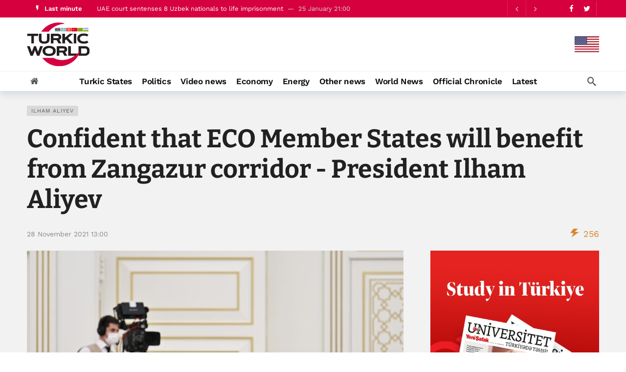

--- FILE ---
content_type: text/html; charset=UTF-8
request_url: https://turkic.world/en/articles/politics/21273
body_size: 11991
content:
<!DOCTYPE html>
<html lang="en"  itemscope itemtype="http://schema.org/NewsArticle">

<head>
    <meta http-equiv="Content-Type" content="text/html; charset=UTF-8"/>
    <meta name="viewport" content="width=device-width, initial-scale=1, user-scalable=yes"/>

    <link media="all" href="/assets/css/autoptimize_index1.css?v1707381390" rel="stylesheet">
    <link rel="stylesheet" id="ak-generated-css-css" href="/assets/css/autoptimize_index2.css?v1713872997" type="text/css" media="all"/>
    <link rel="stylesheet" id="ak-generated-fonts-css" href="/assets/css/family.css" type="text/css" media="all"/>

    <title>Confident that ECO Member States will benefit from Zangazur corridor - President Ilham Aliyev - TurkicWorld</title>

    
    
    
    <meta name="robots" content="max-image-preview:large"/>
    <link rel="dns-prefetch" href="//fonts.googleapis.com"/>

    <!-- #FAVICONS -->
    <link rel="apple-touch-icon" sizes="180x180" href="/assets/favicon/apple-touch-icon.png?v=20230714">
    <link rel="icon" type="image/png" sizes="32x32" href="/assets/favicon/favicon-32x32.png?v=20230714">
    <link rel="icon" type="image/png" sizes="192x192" href="/assets/favicon/android-chrome-192x192.png?v=20230714">
    <link rel="icon" type="image/png" sizes="16x16" href="/assets/favicon/favicon-16x16.png?v=20230714">
    <link rel="manifest" href="/assets/favicon/site.webmanifest?v=20230714">
    <link rel="mask-icon" href="/assets/favicon/safari-pinned-tab.svg?v=20230714" color="#d6003f">
    <link rel="shortcut icon" href="/assets/favicon/favicon.ico?v=20230714">
    <meta name="msapplication-TileColor" content="#ffffff">
    <meta name="msapplication-TileImage" content="/assets/favicon/mstile-144x144.png?v=20230714">
    <meta name="msapplication-config" content="/assets/favicon/browserconfig.xml?v=20230714">
    <meta name="theme-color" content="#ffffff">

    <noscript>
        <style>
            .wpb_animate_when_almost_visible {
                opacity: 1;
            }
        </style>
    </noscript>

    <link media="all" href="/assets/css/swiper-bundle.min.css" rel="stylesheet">
    <link media="all" href="/assets/css/custom.min.css?v1758959480" rel="stylesheet">

    <!-- Global site tag (gtag.js) - Google Analytics -->
<script async src="https://www.googletagmanager.com/gtag/js?id=G-YNDDZ77V8W"></script>
<script>
    window.dataLayer = window.dataLayer || [];

    function gtag() {
        dataLayer.push(arguments);
    }

    gtag('js', new Date());
    gtag('config', 'G-YNDDZ77V8W');
</script>
    <script>
    window.digitalks=window.digitalks||new function(){var t=this;t._e=[],t._c={},t.config=function(c){var i;t._c=c,t._c.script_id?((i=document.createElement("script")).src="//data.digitalks.az/v1/scripts/"+t._c.script_id+"/track.js?&cb="+Math.random(),i.async=!0,document.head.appendChild(i)):console.error("digitalks: script_id cannot be empty!")};["track","identify"].forEach(function(c){t[c]=function(){t._e.push([c].concat(Array.prototype.slice.call(arguments,0)))}})};

    digitalks.config({
        script_id: "b7913e6f-182a-4238-a7ab-2ba0a262c7ae",
        page_url: location.href,
        referrer: document.referrer
    })
</script>    <!-- Yandex.Metrika counter -->
<script type="text/javascript">
    (function (m, e, t, r, i, k, a) {
        m[i] = m[i] || function () {
            (m[i].a = m[i].a || []).push(arguments)
        };
        m[i].l = 1 * new Date();
        k = e.createElement(t), a = e.getElementsByTagName(t)[0], k.async = 1, k.src = r, a.parentNode.insertBefore(k, a)
    })
    (window, document, "script", "https://mc.yandex.ru/metrika/tag.js", "ym");
    ym(83445739, "init", {
        clickmap: true,
        trackLinks: true,
        accurateTrackBounce: true
    });
</script>
<!-- /Yandex.Metrika counter -->

    <link rel="canonical" href="https://turkic.world/en/articles/politics/21273" />
<meta name="twitter:card" content="summary_large_image" />
<meta name="twitter:site" content="@" />
<meta name="twitter:description" content="" />
<meta name="twitter:title" content="Confident that ECO Member States will benefit from Zangazur corridor - President Ilham Aliyev" />
<meta itemprop="datePublished" content="2021-11-28T13:00:00+04:00" />
<meta itemprop="dateCreated" content="2021-11-28T13:00:00+04:00" />
<meta itemprop="dateModified" content="2021-11-28T15:25:41+04:00" />
<meta itemprop="headline" content="Confident that ECO Member States will benefit from Zangazur corridor - President Ilham Aliyev" />
<meta itemprop="description" content="" />
<meta name="lastmod" content="2021-11-28T15:25:41+04:00" />
<meta name="pubdate" content="2021-11-28T13:00:00+04:00" />
<meta property="fb:app_id" content="">
<meta property="og:title" content="Confident that ECO Member States will benefit from Zangazur corridor - President Ilham Aliyev" />
<meta property="og:description" content="" />
<meta property="og:type" content="article" />
<meta property="og:url" content="https://turkic.world/en/articles/politics/21273" />
<meta property="og:locale" content="en_EN" />
<meta property="og:site_name" content="TurkicWorld" />
<meta property="article:section" content="Politics" />
<meta property="article:published_time" content="2021-11-28T13:00:00+04:00" />
<meta property="article:author" content="Hafiz Rufizoğlu" />
<meta name="twitter:image" content="https://turkic.world/media/2021/11/28/sammit_prezident_281121_2.jpg" />
<meta property="og:image" content="https://turkic.world/media/2021/11/28/sammit_prezident_281121_2.jpg"/>
<meta property="og:image:width" content="1000" />
<meta property="og:image:height" content="653" />
<meta itemprop="image" content="https://turkic.world/media/2021/11/28/sammit_prezident_281121_2.jpg"/>
<meta itemprop="thumbnailUrl" content="https://turkic.world/media/2021/11/28/600x410/sammit_prezident_281121_2.jpg"/>
<link rel="image_src" href="https://turkic.world/media/2021/11/28/sammit_prezident_281121_2.jpg" />
<script>var openedNews={};</script>
<link rel="stylesheet" href="https://cdn.jsdelivr.net/npm/@fancyapps/ui@5.0/dist/fancybox/fancybox.css" />
</head>

<body class="">

<!-- Yandex.Metrika counter -->
<noscript>
    <div><img src="https://mc.yandex.ru/watch/83445739" style="position:absolute; left:-9999px;" alt=""/></div>
</noscript>
<!-- /Yandex.Metrika counter -->

<div class="ak-main-bg-wrap"></div>
<div class="ak-main-wrap"><div class="ak-header-wrap ak-header-bottom-shadow">
    <div class="ak-container">
        <div class="ak-bar ak-header-bar ak-top-bar ak-bar-dark full-width clearfix">
            <div class="container">
                <div class="ak-bar-inner">
                    <div class="ak-row ak-row-items-middle">
                        <div class="ak-column ak-column-left ak-column-grow">
                            <div class="ak-inner-row ak-row-items-middle ak-justify-content-left">
                                <div class="ak-bar-item ak-header-newsticker">
    <div class="ak-block ak-block-newsticker dark ak-block-width-1 ak-slider-container clearfix"
         id="block_65bc8eed2f131_1">
        <div class="ak-block-header ak-block-header-style-8 no-tabs">
            <h4 class="ak-block-title">
                <span class="title-text"><i class="ak-icon  ak-fi akfi-flash_on"></i><span>Last minute</span></span>
            </h4>
        </div>
        <div class="ak-block-inner clearfix">
            <div class="ak-block-posts clearfix">
                                    <div class="ak-newsticker-item">
                        <span> <a href="https://turkic.world/en/articles/world_news/465628">Speaker of Azerbaijani Parliament meets with Chairman of Bahrain’s Council of Representatives</a> </span>
                        <span class="newsticker-date"> 25 January 23:00 </span>
                    </div>
                                    <div class="ak-newsticker-item">
                        <span> <a href="https://turkic.world/en/articles/world_news/465622">Israel attacks southern Lebanon, Bekaa Valley</a> </span>
                        <span class="newsticker-date"> 25 January 22:20 </span>
                    </div>
                                    <div class="ak-newsticker-item">
                        <span> <a href="https://turkic.world/en/articles/politics/465616">Azerbaijani Parliament, Council of Representatives of Kingdom of Bahrain sign Memorandum of Understanding</a> </span>
                        <span class="newsticker-date"> 25 January 21:22 </span>
                    </div>
                                    <div class="ak-newsticker-item">
                        <span> <a href="https://turkic.world/en/articles/other/465608">UAE court sentenses 8 Uzbek nationals to life imprisonment</a> </span>
                        <span class="newsticker-date"> 25 January 21:00 </span>
                    </div>
                                    <div class="ak-newsticker-item">
                        <span> <a href="https://turkic.world/en/articles/other/465607">FlyArystan flight delayed after bird strike in Uralsk</a> </span>
                        <span class="newsticker-date"> 25 January 20:30 </span>
                    </div>
                            </div>
            <script>var ak_slider_data_block_65bc8eed2f131_1 = {"atts": {"slider_autoplay": "enabled", "slider_autoplay_timeout": "3000", "slider_autoplay_speed": "1000", "slider_speed": "250", "slide_count_desktop": "1", "slide_count_notebook": "1", "slide_count_tablet": "1", "slider_axis": "vertical", "slider_nav": "enabled", "slider_loop": "enabled"}, "id": "block_65bc8eed2f131_1"};</script>
        </div>
    </div>
</div>                            </div>
                        </div>

                        <div class="ak-column ak-column-right ak-column-normal">
                            <div class="ak-inner-row ak-row-items-middle ak-justify-content-right">
                                <div class="ak-bar-item ak-header-social-icons">
                                    <ul class="ak-social-counter social-counter-style-4 social-counter-light clearfix">
                                        <li class="social-item">
                                            <a href="https://www.facebook.com/turkicworld1/" aria-label="Facebook" class=" facebook" target="_blank" rel="external noopener nofollow">
                                                <i class="item-icon fa fa-facebook"></i>
                                            </a>
                                        </li>
                                        <li class="social-item">
                                            <a href="https://twitter.com/TurkicWorld_Az" aria-label="Twitter" class=" twitter" target="_blank" rel="external noopener nofollow">
                                                <i class="item-icon fa fa-twitter"></i>
                                            </a>
                                        </li>
                                    </ul>
                                </div>
                                <div class="ak-bar-item ak-header-divider divider3"></div>
                            </div>
                        </div>
                    </div>
                </div>
            </div>
        </div>

        <div class="ak-bar ak-header-bar ak-mid-bar ak-bar-dark full-width clearfix">
            <div class="container">
                <div class="ak-bar-inner">
                    <div class="ak-row ak-row-items-middle">
                        <!--<div class="ak-column ak-column-left ak-column-grow">
                            <div class="ak-inner-row ak-row-items-middle ak-justify-content-left">
                                <div class="ak-bar-item ak-dark-mode">
                                    <div class="ak-toggle-container"><label for="dark_mode"><span
                                                    class="screen-reader-text">Dark mode</span></label> <input
                                                id="dark_mode" type="checkbox" class="ak-dark-mode-toggle"> <span
                                                class="slider round"></span></div>
                                </div>
                            </div>
                        </div>-->
                        <div class="ak-column ak-column-center ak-column-normal">
                            <div class="ak-inner-row ak-row-items-middle ak-justify-content-center">
                                <div class="ak-bar-item ak-header-logo">
                                    <div class="site-title ak-logo-wrap ak-logo-main ak-logo-image">
                                        <a href="https://turkic.world/en/">
                                            <img class="site-logo" src="/assets/img/logo_new.png" alt="TurkicWorld">
                                        </a>
                                    </div>
                                </div>
                            </div>
                        </div>
                        <div class="ak-column ak-column-right ak-column-grow">

                            <!--<iframe width="728" height="90" src="/assets/ads/tmb_728x90_09022022/index.html?v1" scrolling="no" frameborder="0"></iframe>-->

                            <div class="ak-inner-row ak-row-items-middle ak-justify-content-right">
                                <div class="dropdown">
                                    <button class="dropbtn">
                                        <img src="/assets/img/countries/EN.svg?v1" alt="EN">
                                    </button>
                                    <div class="dropdown-content">
                                                                                                                                    <a href="https://turkic.world/az/">
                                                <img src="/assets/img/countries/AZ.svg?v1" alt="AZ">
                                            </a>
                                                                                                                                                                                    <a href="https://turkic.world/ru/">
                                                <img src="/assets/img/countries/RU.svg?v1" alt="RU">
                                            </a>
                                                                                                                                    <a href="https://turkic.world/tr/">
                                                <img src="/assets/img/countries/TR.svg?v1" alt="TR">
                                            </a>
                                                                                                                                    <a href="https://turkic.world/kg/">
                                                <img src="/assets/img/countries/KG.svg?v1" alt="KG">
                                            </a>
                                                                                                                                    <a href="https://turkic.world/tm/">
                                                <img src="/assets/img/countries/TM.svg?v1" alt="TM">
                                            </a>
                                                                                                                                    <a href="https://turkic.world/uz/">
                                                <img src="/assets/img/countries/UZ.svg?v1" alt="UZ">
                                            </a>
                                                                                                                                    <a href="https://turkic.world/kz/">
                                                <img src="/assets/img/countries/KZ.svg?v1" alt="KZ">
                                            </a>
                                                                            </div>
                                </div>
                            </div>

                        </div>
                    </div>
                </div>
            </div>
        </div>

        <div class="ak-bar ak-header-bar ak-bottom-bar  full-width clearfix">
            <div class="container">
                <div class="ak-bar-inner">
                    <div class="ak-row ak-row-items-middle">
                        <div class="ak-column ak-column-left ak-column-grow">
                            <div class="ak-inner-row ak-row-items-middle ak-justify-content-left">
                                <div class="ak-bar-item ak-header-home-button">
                                    <a href="https://turkic.world/en/" class="ak-header-icon-btn ak-header-home-btn"> <i class="ak-icon  fa fa-home"></i> </a>
                                </div>
                            </div>
                        </div>

                        <div class="ak-column ak-column-center ak-column-normal">
    <div class="ak-inner-row ak-row-items-middle ak-justify-content-center">
        <div class="ak-bar-item ak-header-main-menu ak-menu-more-enabled">
            <ul id="menu-main-navigation" class="ak-menu ak-main-menu ak-menu-wide ak-menu-style-3 ak-main-menu">
                                                            <li class="menu-item menu-item-type-taxonomy menu-item-object-category">
                            <a href="https://turkic.world/en/articles/turkic_states/"><span>Turkic States</span></a>
                        </li>
                                                                                <li class="menu-item menu-item-type-taxonomy menu-item-object-category">
                            <a href="https://turkic.world/en/articles/politics/"><span>Politics</span></a>
                        </li>
                                                                                <li class="menu-item menu-item-type-taxonomy menu-item-object-category">
                            <a href="https://turkic.world/en/articles/video_news/"><span>Video news</span></a>
                        </li>
                                                                                <li class="menu-item menu-item-type-taxonomy menu-item-object-category">
                            <a href="https://turkic.world/en/articles/economy/"><span>Economy</span></a>
                        </li>
                                                                                                                                                                                                                                                                                                                                            <li class="menu-item menu-item-type-taxonomy menu-item-object-category">
                            <a href="https://turkic.world/en/articles/energy/"><span>Energy</span></a>
                        </li>
                                                                                                                    <li class="menu-item menu-item-type-taxonomy menu-item-object-category">
                            <a href="https://turkic.world/en/articles/other/"><span>Other news</span></a>
                        </li>
                                                                                <li class="menu-item menu-item-type-taxonomy menu-item-object-category">
                            <a href="https://turkic.world/en/articles/world_news/"><span>World News</span></a>
                        </li>
                                                                                <li class="menu-item menu-item-type-taxonomy menu-item-object-category">
                            <a href="https://turkic.world/en/articles/official_chronicle/"><span>Official Chronicle</span></a>
                        </li>
                                                    <li class="menu-item menu-item-type-taxonomy menu-item-object-category">
                    <a href="https://turkic.world/en/latest/"><span>Latest</span></a>
                </li>
            </ul>
        </div>
    </div>
</div>
                        <div class="ak-column ak-column-right ak-column-grow">
                            <div class="ak-inner-row ak-row-items-middle ak-justify-content-right">
                                <div class="ak-bar-item ak-header-search">
                                    <a href="#" class="ak-header-icon-btn ak-dropdown-button ak-search-btn" aria-label="Search"> <i class="ak-icon  ak-fi akfi-search"></i> </a>
                                    <div class="ak-dropdown ak-search-box  clearfix" data-event="click">
                                        <form role="search" method="get" class="ak_search_form clearfix" action="https://turkic.world/en/search" target="_top">
                                            <input type="text" class="search-field" placeholder="Search" value="" name="query" autocomplete="off">
                                            <button type="submit" class="btn search-submit"><i class="fa fa-search"></i></button>
                                        </form>
                                    </div>
                                </div>
                            </div>
                        </div>

                    </div>
                </div>
            </div>
        </div>
    </div>
</div>

<div class="ak-header-mobile-wrap">
    <div class="ak-container">
        <div class="ak-bar ak-header-mobile-bar ak-mobile-bar ak-bar-dark dark full-width clearfix">
            <div class="container">
                <div class="ak-bar-inner">
                    <div class="ak-row ak-row-items-middle">
                        <div class="ak-column ak-column-left ak-column-grow">
                            <div class="ak-inner-row ak-row-items-middle ak-justify-content-left">
                                <div class="ak-bar-item ak-header-menu-handler ">
                                    <a href="#" class="ak-menu-handler"> <span></span> <span></span> <span></span> </a>
                                </div>
                                <div class="ak-bar-item ak-header-mobile-logo">
                                    <div class="ak-logo-wrap ak-logo-image">
                                        <a href="https://turkic.world/en/" rel="home">
                                            <img class="mobile-logo" src="/assets/img/logo_new.png" alt="TurkicWorld"/>
                                        </a>
                                    </div>
                                </div>
                            </div>
                        </div>

                        <div class="ak-column ak-column-right ak-column-normal">
                            <div class="dropdown">
                                <button class="dropbtn"><img src="/assets/img/countries/EN.svg?v1" alt="EN"></button>
                                <div class="dropdown-content">
                                                                                                                    <a href="https://turkic.world/az/">
                                            <img src="/assets/img/countries/AZ.svg?v1" alt="AZ">
                                        </a>
                                                                                                                                                            <a href="https://turkic.world/ru/">
                                            <img src="/assets/img/countries/RU.svg?v1" alt="RU">
                                        </a>
                                                                                                                    <a href="https://turkic.world/tr/">
                                            <img src="/assets/img/countries/TR.svg?v1" alt="TR">
                                        </a>
                                                                                                                    <a href="https://turkic.world/kg/">
                                            <img src="/assets/img/countries/KG.svg?v1" alt="KG">
                                        </a>
                                                                                                                    <a href="https://turkic.world/tm/">
                                            <img src="/assets/img/countries/TM.svg?v1" alt="TM">
                                        </a>
                                                                                                                    <a href="https://turkic.world/uz/">
                                            <img src="/assets/img/countries/UZ.svg?v1" alt="UZ">
                                        </a>
                                                                                                                    <a href="https://turkic.world/kz/">
                                            <img src="/assets/img/countries/KZ.svg?v1" alt="KZ">
                                        </a>
                                                                    </div>
                            </div>
                            <!--<div class="ak-inner-row ak-row-items-middle ak-justify-content-right">
                                <div class="ak-bar-item ak-dark-mode">
                                    <div class="ak-toggle-container">
                                        <label for="dark_mode">
                                            <span class="screen-reader-text">Dark mode</span>
                                        </label>
                                        <input id="dark_mode" type="checkbox" class="ak-dark-mode-toggle">
                                        <span class="slider round"></span>
                                    </div>
                                </div>
                                <div class="ak-bar-item ak-header-user">
                                    <a class="ak-header-icon-btn menu-login-user-icon" href="#userModal" aria-label="Login">
                                        <i class="ak-icon  fa fa-sign-in"></i>
                                    </a>
                                </div>
                            </div>-->
                        </div>

                    </div>
                </div>
            </div>
        </div>

        <div class="ak-bar ak-header-mobile-bar ak-mobile_menu-bar  full-width clearfix">
    <div class="container">
        <div class="ak-bar-inner">
            <div class="ak-row ak-row-items-middle">
                <div class="ak-column ak-column-left ak-column-grow">
                    <div class="ak-inner-row ak-row-items-middle ak-justify-content-left">
                        <div class="ak-bar-item ak-mobile-bar-menu-container">
                            <ul id="menu-mobile-navigation" class="ak-menu ak-mobile-bar-menu ak-menu-wide ak-menu-style-6 ak-mobile-menu">
                                                                                                            <li class="menu-item menu-item-type-taxonomy menu-item-object-category">
                                            <a href="https://turkic.world/en/articles/turkic_states/" aria-current="page">
                                                <span>
                                                    Turkic States                                                </span>
                                            </a>
                                        </li>
                                                                                                                                                <li class="menu-item menu-item-type-taxonomy menu-item-object-category">
                                            <a href="https://turkic.world/en/articles/politics/" aria-current="page">
                                                <span>
                                                    Politics                                                </span>
                                            </a>
                                        </li>
                                                                                                                                                <li class="menu-item menu-item-type-taxonomy menu-item-object-category">
                                            <a href="https://turkic.world/en/articles/video_news/" aria-current="page">
                                                <span>
                                                    Video news                                                </span>
                                            </a>
                                        </li>
                                                                                                                                                <li class="menu-item menu-item-type-taxonomy menu-item-object-category">
                                            <a href="https://turkic.world/en/articles/economy/" aria-current="page">
                                                <span>
                                                    Economy                                                </span>
                                            </a>
                                        </li>
                                                                                                                                                                                                                                                                                                                                                                                                                                                                                                                                                                                                                                            <li class="menu-item menu-item-type-taxonomy menu-item-object-category">
                                            <a href="https://turkic.world/en/articles/energy/" aria-current="page">
                                                <span>
                                                    Energy                                                </span>
                                            </a>
                                        </li>
                                                                                                                                                                                                                    <li class="menu-item menu-item-type-taxonomy menu-item-object-category">
                                            <a href="https://turkic.world/en/articles/other/" aria-current="page">
                                                <span>
                                                    Other news                                                </span>
                                            </a>
                                        </li>
                                                                                                                                                <li class="menu-item menu-item-type-taxonomy menu-item-object-category">
                                            <a href="https://turkic.world/en/articles/world_news/" aria-current="page">
                                                <span>
                                                    World News                                                </span>
                                            </a>
                                        </li>
                                                                                                                                                <li class="menu-item menu-item-type-taxonomy menu-item-object-category">
                                            <a href="https://turkic.world/en/articles/official_chronicle/" aria-current="page">
                                                <span>
                                                    Official Chronicle                                                </span>
                                            </a>
                                        </li>
                                                                                                </ul>
                        </div>
                    </div>
                </div>
            </div>
        </div>
    </div>
</div>
    </div>
</div>
<div class="ak-post-wrapper">
    <div class="ak-content-wrap ak-post-wrap ak-layout-style-1 clearfix ak-post-style-7 clearfix">
        <div class="ak-container">
            <article class="post type-post status-publish format-standard has-post-thumbnail hentry ak-article clearfix"
                     data-type="post" data-id="21273"
                     data-url="https://turkic.world/en/articles/politics/21273"
                     data-title="Confident that ECO Member States will benefit from Zangazur corridor - President Ilham Aliyev">
                <div class="ak-content">
                    <div class="container">
                        <header class="entry-header ak-post-header">
                            <div class="ak-post-terms-wrapper">
                                <div class="ak-post-terms">
                                                                                                                        <a href="/en/tags/9/">Ilham Aliyev</a>
                                                                                                            </div>
                            </div>
                            <h1 class="ak-post-title">Confident that ECO Member States will benefit from Zangazur corridor - President Ilham Aliyev</h1>
                            <div class="ak-post-summary"></div>
                            <div class="ak-post-meta meta-style-1">
                                <div class="ak-post-meta-left">
                                    <div class="ak-post-meta-content">
                                        <div class="ak-post-meta-details">
                                            <div class="ak-post-meta-date">
                                                <a href="javascript:;">28 November  2021 13:00 </a>
                                            </div>
                                        </div>
                                    </div>
                                </div>
                                <div class="ak-post-meta-right">
                                    <div class="ak-post-meta-views">
                                        <span style="color:#d88531">
                                            <i class="ak-icon  ak-fi akfi-power"></i>
                                            <span class="count">256</span>
                                        </span>
                                    </div>
                                </div>
                            </div>
                        </header>
                        <div class="row">
                            <div class="ak_column_2 col-md-8 sticky-column content-column">
    <div class="ak-article-inner">
                <div class="ak-post-featured">
            <div class="ak-featured-cover">
                <a href="https://turkic.world/en/articles/politics/21273">
                    <div class="ak-featured-thumb lazy-thumb size-auto" style="padding-bottom:56.2%">
                        <img width="750" height="375"
                             src="https://turkic.world/media/2021/11/28/sammit_prezident_281121_2.jpg"
                             class="attachment-newsy_750x375 size-newsy_750x375 lazyload wp-post-image"
                             alt decoding="async" fetchpriority="high"/>
                    </div>
                </a>
            </div>
        </div>
                <div class="ak-post-share ak-post-share-top clearfix">
            <div class="ak-row">
                <div class="ak-column ak-column-grow">
                    <div class="ak-share-container ak-share-style-4">
                        <div class="ak-share-list">
                            <a href="https://www.facebook.com/sharer.php?u=https%3A%2F%2Fturkic.world%2Fen%2Farticles%2Fpolitics%2F21273" target="_blank" rel="nofollow" class="ak-share-button facebook"><i class="fa fa-facebook"></i><span class="share-name">Facebook</span></a>
                            <a href="https://twitter.com/intent/tweet?text=Confident+that+ECO+Member+States+will+benefit+from+Zangazur+corridor+-+President+Ilham+Aliyev&url=https%3A%2F%2Fturkic.world%2Fen%2Farticles%2Fpolitics%2F21273" target="_blank" rel="nofollow" class="ak-share-button twitter"><i class="fa fa-twitter"></i><span class="share-name">Twitter</span></a>
                            <a href="https://pinterest.com/pin/create/button/?url=https%3A%2F%2Fturkic.world%2Fen%2Farticles%2Fpolitics%2F21273&media=https%3A%2F%2Fturkic.world%2Fmedia%2F2021%2F11%2F28%2Fsammit_prezident_281121_2.jpg&description=Confident+that+ECO+Member+States+will+benefit+from+Zangazur+corridor+-+President+Ilham+Aliyev" target="_blank" rel="nofollow" class="ak-share-button pinterest"><i class="fa fa-pinterest"></i><span class="share-name">Pinterest</span></a>
                            <div class="ak-share-more-group">
<!--                                <a href="#" target="_blank" rel="nofollow" class="ak-share-button email"><i class="fa fa-envelope"></i><span class="share-name">Email</span></a>-->
                                <a href="https://reddit.com/submit?url=https%3A%2F%2Fturkic.world%2Fen%2Farticles%2Fpolitics%2F21273&title=Confident+that+ECO+Member+States+will+benefit+from+Zangazur+corridor+-+President+Ilham+Aliyev" target="_blank" rel="nofollow" class="ak-share-button reddit"><i class="fa fa-reddit-alien"></i><span class="share-name">Reddit</span></a>
                                <a href="whatsapp://send?text=https%3A%2F%2Fturkic.world%2Fen%2Farticles%2Fpolitics%2F21273" target="_blank" rel="nofollow" class="ak-share-button whatsapp"><i class="fa fa-whatsapp"></i><span class="share-name">WhatsApp</span></a>
                            </div>
                            <a href="javascript:void(0);" rel="nofollow" class="ak-share-button ak-share-toggle-button"><i class="ak-icon fa fa-ellipsis-h"></i></a>
                        </div>
                    </div>
                </div>
            </div>
        </div>
        <div class="ak-post-content">
            <p>I am confident that ECO Member States will benefit from Zangazur corridor, President of Azerbaijan Ilham Aliyev said <a href="https://en.trend.az/azerbaijan/politics/3518565.html" style="box-sizing: border-box; -webkit-font-smoothing: antialiased; text-decoration: none; position: relative; padding: 0px 3px; border-bottom-width: 1px; border-bottom-style: solid; border-bottom-color: rgb(160, 8, 17); border-top-left-radius: 2px; border-top-right-radius: 2px; border-bottom-right-radius: 2px; border-bottom-left-radius: 2px; transition: all 0.2s; color: rgb(160, 8, 17) !important; font-size: 1rem !important;" target="_blank">addressing </a>the 15th Summit of the Economic Cooperation Organization (ECO), <a href="https://trend.az/" style="box-sizing: border-box; -webkit-font-smoothing: antialiased; text-decoration: none; position: relative; padding: 0px 3px; border-bottom-width: 1px; border-bottom-style: solid; border-bottom-color: rgb(160, 8, 17); border-top-left-radius: 2px; border-top-right-radius: 2px; border-bottom-right-radius: 2px; border-bottom-left-radius: 2px; transition: all 0.2s; color: rgb(160, 8, 17) !important; font-size: 1rem !important;" target="_blank">Trend </a>reports.</p>
<p>&quot;We started large-scale reconstruction work immediately after the liberation, which has already yielded initial results. Azerbaijan is building new cities and towns from the scratch relying solely on its own financial resources. To that end, $1.3 billion has been released from the state budget this year. At least, the same amount will be allocated for this purpose in 2022.</p>
<p>I announced the liberated Karabakh and Eastern Zangazur as Green Energy Zone. The liberated territories have the proven potential of 7200 megawatts of solar energy and 2000 megawatts of wind energy.</p>
<p>At the last ECO summit, I informed my colleagues about the Zangazur corridor. Today I can say that the Zangazur corridor becomes a reality. This new transport infrastructure will be an important part of the East-West and North-South corridors. I am confident that ECO Member States will benefit from this corridor,&quot; the head of state said.</p>        </div>
        <footer class="ak-post-footer">
                                        <div class="ak-post-tags clearfix"><span>Tags:</span>
                                            <a href="/en/tags/9/">Ilham Aliyev</a>
                                    </div>
                    </footer>
    </div>
</div>

<div class="ak_column_1 col-md-4 sidebar-column sidebar-column-primary sticky-column sticky-sidebar">
    <div class="sidebar post-sidebar">
        <div id="newsy_ad-5" class="widget widget_newsy_ad">
            <div class="ak-ad ak-block-ads  clearfix" id="block_65bce16752ca8_3">

                <a href="https://turkic.world/media/2024/06/06/yenisafak_egitim_2024.pdf" target="_blank">
                    <img src="/assets/ads/study_in_turkiye_527x600.jpg" alt="ad placeholder">
                </a>

                <!--<a href="#" target="_blank" class="adlink" aria-label="Ad" rel="nofollow noopener">
                    <img class="lazyload" src="[data-uri]" data-src="/assets/img/350X300.png" alt width="350" height="300">
                </a>-->
            </div>
        </div>
        <div class="ak-block ak-block-3  ak-block-column ak-block-module-thumb-round ak-block-inner-boxed ak-block-width-1 clearfix"
     id="block_65bcd06ada1d7_9">
    <div class="ak-block-header ak-block-header-style-5 no-tabs">
        <h4 class="ak-block-title"><span class="title-text"><span>Official Chronicle</span></span></h4>
        <div class="ak-block-url-text">
            <a href="https://turkic.world/en/articles/official_chronicle/">
                <span class="title-utl-text">All</span>
                <i class="fa fa-angle-double-right"></i>
            </a>
        </div>
    </div>
    <div class="ak-block-inner clearfix">
        <div class="ak-block-posts clearfix">
            <article class="ak-module ak-module-3 ak-column-module clearfix post type-post status-publish format-standard has-post-thumbnail">
                <div class="ak-module-inner clearfix">
                    <div class="ak-module-grid-wrap">
                        <div class="ak-module-featured">
                            <div class="ak-featured-cover">
                                <a href="https://turkic.world/en/articles/official_chronicle/465140" class="ak-featured-link" rel="bookmark" title="Consultative Council of Religious Confessions in Azerbaijan addresses an appeal to President Ilham Aliyev">
                                    <div class="ak-featured-thumb lazy-thumb size-715">
                                        <img loading="lazy" decoding="async" width="350" height="250" src="https://turkic.world/media/2025/12/08/600x410/ilham_aliyev_main_photo_200320_2.jpg" class="attachment-newsy_350x250 size-newsy_350x250 lazyload wp-post-image" alt=""/>
                                    </div>
                                </a>
                            </div>
                            <!--<div class="ak-module-terms badge">
                                <a href=""></a>
                            </div>-->
                        </div>
                        <div class="ak-module-details">
                            <h3 class="ak-module-title">
                                <a href="https://turkic.world/en/articles/official_chronicle/465140" rel="bookmark" title="Consultative Council of Religious Confessions in Azerbaijan addresses an appeal to President Ilham Aliyev">Consultative Council of Religious Confessions in Azerbaijan addresses an appeal to President Ilham Aliyev</a>
                            </h3>
                            <div class="ak-module-meta">
                                <div class="ak-module-time">
                                    <a href="https://turkic.world/en/articles/official_chronicle/465140" class="ak-module-meta-published"><i class="ak-icon akfi-schedule"></i>23 January 19:18</a>
                                </div>
                                <div class="ak-module-view-count">
                                    <span style="color:#d88531"><i class="ak-icon  ak-fi akfi-power"></i><span class="count">33</span></span>
                                </div>
                            </div>
                        </div>
                    </div>
                </div>
            </article>

                            <article class="ak-module ak-module-1-small ak-column-module ak-module-meta-hide clearfix post type-post status-publish format-standard has-post-thumbnail">
                    <div class="ak-module-inner clearfix">
                        <div class="ak-module-featured">
                            <div class="ak-featured-cover">
                                <a href="https://turkic.world/en/articles/official_chronicle/465108" class="ak-featured-link" rel="bookmark" title="Sheikh Zayed Foundation shares publication on awarding President Ilham Aliyev">
                                    <div class="ak-featured-thumb lazy-thumb size-715">
                                        <img loading="lazy" decoding="async"
                                             width="120" height="86"
                                             src="https://turkic.world/media/2025/10/10/320x220/ilham_aliyev_main_photo_200320_3.jpg"
                                             class="attachment-newsy_120x86 size-newsy_120x86 lazyload wp-post-image"
                                             alt=""
                                        />
                                    </div>
                                </a>
                            </div>
                        </div>
                        <div class="ak-module-details">
                            <h3 class="ak-module-title">
                                <a href="https://turkic.world/en/articles/official_chronicle/465108" rel="bookmark" title="Sheikh Zayed Foundation shares publication on awarding President Ilham Aliyev">Sheikh Zayed Foundation shares publication on awarding President Ilham Aliyev</a>
                            </h3>
                        </div>
                    </div>
                </article>
                            <article class="ak-module ak-module-1-small ak-column-module ak-module-meta-hide clearfix post type-post status-publish format-standard has-post-thumbnail">
                    <div class="ak-module-inner clearfix">
                        <div class="ak-module-featured">
                            <div class="ak-featured-cover">
                                <a href="https://turkic.world/en/articles/official_chronicle/464778" class="ak-featured-link" rel="bookmark" title="President Ilham Aliyev makes post about meetings held within framework of World Economic Forum">
                                    <div class="ak-featured-thumb lazy-thumb size-715">
                                        <img loading="lazy" decoding="async"
                                             width="120" height="86"
                                             src="https://turkic.world/media/2021/05/24/320x220/ilham_aliyev_wwwturkic_world_2021_24_05.jpg"
                                             class="attachment-newsy_120x86 size-newsy_120x86 lazyload wp-post-image"
                                             alt=""
                                        />
                                    </div>
                                </a>
                            </div>
                        </div>
                        <div class="ak-module-details">
                            <h3 class="ak-module-title">
                                <a href="https://turkic.world/en/articles/official_chronicle/464778" rel="bookmark" title="President Ilham Aliyev makes post about meetings held within framework of World Economic Forum">President Ilham Aliyev makes post about meetings held within framework of World Economic Forum</a>
                            </h3>
                        </div>
                    </div>
                </article>
                            <article class="ak-module ak-module-1-small ak-column-module ak-module-meta-hide clearfix post type-post status-publish format-standard has-post-thumbnail">
                    <div class="ak-module-inner clearfix">
                        <div class="ak-module-featured">
                            <div class="ak-featured-cover">
                                <a href="https://turkic.world/en/articles/official_chronicle/464756" class="ak-featured-link" rel="bookmark" title="Footage of President Ilham Aliyev's participation in signing ceremony of &quot;Board of Peace Charter&quot; and meeting with U.S. President posted on his social media accounts">
                                    <div class="ak-featured-thumb lazy-thumb size-715">
                                        <img loading="lazy" decoding="async"
                                             width="120" height="86"
                                             src="https://turkic.world/media/2021/05/20/320x220/ilham_aliyev_main_photo_200320_2.jpg"
                                             class="attachment-newsy_120x86 size-newsy_120x86 lazyload wp-post-image"
                                             alt=""
                                        />
                                    </div>
                                </a>
                            </div>
                        </div>
                        <div class="ak-module-details">
                            <h3 class="ak-module-title">
                                <a href="https://turkic.world/en/articles/official_chronicle/464756" rel="bookmark" title="Footage of President Ilham Aliyev's participation in signing ceremony of &quot;Board of Peace Charter&quot; and meeting with U.S. President posted on his social media accounts">Footage of President Ilham Aliyev's participation in signing ceremony of &quot;Board of Peace Charter&quot; and meeting with U.S. President posted on his social media accounts</a>
                            </h3>
                        </div>
                    </div>
                </article>
                    </div>
    </div>
</div>        <div class="ak-block ak-block-3  ak-block-column ak-block-module-thumb-round ak-block-inner-boxed ak-block-width-1 clearfix"
     id="block_65bcd06ada1d7_9">
    <div class="ak-block-header ak-block-header-style-5 no-tabs">
        <h4 class="ak-block-title"><span class="title-text"><span>Other news</span></span></h4>
        <div class="ak-block-url-text">
            <a href="https://turkic.world/en/articles/other/">
                <span class="title-utl-text">All</span>
                <i class="fa fa-angle-double-right"></i>
            </a>
        </div>
    </div>
    <div class="ak-block-inner clearfix">
        <div class="ak-block-posts clearfix">
            <article class="ak-module ak-module-3 ak-column-module clearfix post type-post status-publish format-standard has-post-thumbnail">
                <div class="ak-module-inner clearfix">
                    <div class="ak-module-grid-wrap">
                        <div class="ak-module-featured">
                            <div class="ak-featured-cover">
                                <a href="https://turkic.world/en/articles/other/465607" class="ak-featured-link" rel="bookmark" title="FlyArystan flight delayed after bird strike in Uralsk">
                                    <div class="ak-featured-thumb lazy-thumb size-715">
                                        <img loading="lazy" decoding="async" width="350" height="250" src="https://turkic.world/media/2025/06/09/600x410/plane_200225.jpg" class="attachment-newsy_350x250 size-newsy_350x250 lazyload wp-post-image" alt=""/>
                                    </div>
                                </a>
                            </div>
                            <!--<div class="ak-module-terms badge">
                                <a href=""></a>
                            </div>-->
                        </div>
                        <div class="ak-module-details">
                            <h3 class="ak-module-title">
                                <a href="https://turkic.world/en/articles/other/465607" rel="bookmark" title="FlyArystan flight delayed after bird strike in Uralsk">FlyArystan flight delayed after bird strike in Uralsk</a>
                            </h3>
                            <div class="ak-module-meta">
                                <div class="ak-module-time">
                                    <a href="https://turkic.world/en/articles/other/465607" class="ak-module-meta-published"><i class="ak-icon akfi-schedule"></i>25 January 20:30</a>
                                </div>
                                <div class="ak-module-view-count">
                                    <span style="color:#d88531"><i class="ak-icon  ak-fi akfi-power"></i><span class="count">16</span></span>
                                </div>
                            </div>
                        </div>
                    </div>
                </div>
            </article>

                            <article class="ak-module ak-module-1-small ak-column-module ak-module-meta-hide clearfix post type-post status-publish format-standard has-post-thumbnail">
                    <div class="ak-module-inner clearfix">
                        <div class="ak-module-featured">
                            <div class="ak-featured-cover">
                                <a href="https://turkic.world/en/articles/other/465096" class="ak-featured-link" rel="bookmark" title="Promoting Azerbaijan’s nonconformist art">
                                    <div class="ak-featured-thumb lazy-thumb size-715">
                                        <img loading="lazy" decoding="async"
                                             width="120" height="86"
                                             src="https://turkic.world/media/2026/01/23/320x220/bp-main.jpg"
                                             class="attachment-newsy_120x86 size-newsy_120x86 lazyload wp-post-image"
                                             alt=""
                                        />
                                    </div>
                                </a>
                            </div>
                        </div>
                        <div class="ak-module-details">
                            <h3 class="ak-module-title">
                                <a href="https://turkic.world/en/articles/other/465096" rel="bookmark" title="Promoting Azerbaijan’s nonconformist art">Promoting Azerbaijan’s nonconformist art</a>
                            </h3>
                        </div>
                    </div>
                </article>
                    </div>
    </div>
</div>    </div>
</div>                        </div>

                                                    <div class="ak-block ak-block-list-2 ak-block-column  ak-post-related-posts ak-block-width-4 ak-pagination-container hide clearfix"
                                 id="block_65bce16752ca8_5">
                                <div class="ak-block-header ak-block-header-style-5 no-tabs">
                                    <h4 class="ak-block-title"><span class="title-text"><span>Related articles</span></span></h4>
                                </div>
                                <div class="ak-block-inner clearfix">
                                    <div class="ak-block-posts clearfix">
                                                                                    <article class="ak-module ak-module-2 ak-column-module ak-module-meta-hide ak-module-excerpt-hide clearfix post type-post status-publish format-standard has-post-thumbnail">
                                                <div class="ak-module-inner clearfix">
                                                    <div class="ak-module-featured">
                                                        <div class="ak-module-badges"></div>
                                                        <div class="ak-featured-cover"><a
                                                                    href="https://turkic.world/en/articles/politics/465357"
                                                                    class="ak-featured-link" rel="bookmark"
                                                                    title="Trump held bilateral meetings in Davos only with President Ilham Aliyev and Zelenskyy">
                                                                <div class="ak-featured-thumb lazy-thumb size-715"><img
                                                                            width="350" height="250"
                                                                            src="https://turkic.world/media/2026/01/24/600x410/ilham_ailyev_i_tramp_gorush_8.jpg"
                                                                            class="attachment-newsy_350x250 size-newsy_350x250 lazyload wp-post-image"
                                                                            alt="" decoding="async" loading="lazy"
                                                                    /></div>
                                                            </a></div>
                                                        <div class="ak-module-terms badge"><a class="term-50"
                                                                                              href="https://turkic.world/en/articles/politics/">Politics</a>
                                                        </div>
                                                    </div>
                                                    <div class="ak-module-details">
                                                        <h3 class="ak-module-title"><a
                                                                    href="https://turkic.world/en/articles/politics/465357"
                                                                    rel="bookmark"
                                                                    title="Trump held bilateral meetings in Davos only with President Ilham Aliyev and Zelenskyy">Trump held bilateral meetings in Davos only with President Ilham Aliyev and Zelenskyy</a></h3>
                                                    </div>
                                                </div>
                                            </article>
                                                                                    <article class="ak-module ak-module-2 ak-column-module ak-module-meta-hide ak-module-excerpt-hide clearfix post type-post status-publish format-standard has-post-thumbnail">
                                                <div class="ak-module-inner clearfix">
                                                    <div class="ak-module-featured">
                                                        <div class="ak-module-badges"></div>
                                                        <div class="ak-featured-cover"><a
                                                                    href="https://turkic.world/en/articles/politics/465329"
                                                                    class="ak-featured-link" rel="bookmark"
                                                                    title="Trump announces U.S. defense equipment sales to Azerbaijan">
                                                                <div class="ak-featured-thumb lazy-thumb size-715"><img
                                                                            width="350" height="250"
                                                                            src="https://turkic.world/media/2025/12/23/600x410/tramp.jpg"
                                                                            class="attachment-newsy_350x250 size-newsy_350x250 lazyload wp-post-image"
                                                                            alt="" decoding="async" loading="lazy"
                                                                    /></div>
                                                            </a></div>
                                                        <div class="ak-module-terms badge"><a class="term-50"
                                                                                              href="https://turkic.world/en/articles/politics/">Politics</a>
                                                        </div>
                                                    </div>
                                                    <div class="ak-module-details">
                                                        <h3 class="ak-module-title"><a
                                                                    href="https://turkic.world/en/articles/politics/465329"
                                                                    rel="bookmark"
                                                                    title="Trump announces U.S. defense equipment sales to Azerbaijan">Trump announces U.S. defense equipment sales to Azerbaijan</a></h3>
                                                    </div>
                                                </div>
                                            </article>
                                                                                    <article class="ak-module ak-module-2 ak-column-module ak-module-meta-hide ak-module-excerpt-hide clearfix post type-post status-publish format-standard has-post-thumbnail">
                                                <div class="ak-module-inner clearfix">
                                                    <div class="ak-module-featured">
                                                        <div class="ak-module-badges"></div>
                                                        <div class="ak-featured-cover"><a
                                                                    href="https://turkic.world/en/articles/world_news/465236"
                                                                    class="ak-featured-link" rel="bookmark"
                                                                    title="USA to strengthen its strategic partnership with Azerbaijan - Trump">
                                                                <div class="ak-featured-thumb lazy-thumb size-715"><img
                                                                            width="350" height="250"
                                                                            src="https://turkic.world/media/2025/05/04/600x410/donald_tramp_turkic.jpg"
                                                                            class="attachment-newsy_350x250 size-newsy_350x250 lazyload wp-post-image"
                                                                            alt="" decoding="async" loading="lazy"
                                                                    /></div>
                                                            </a></div>
                                                        <div class="ak-module-terms badge"><a class="term-50"
                                                                                              href="https://turkic.world/en/articles/world_news/">World News</a>
                                                        </div>
                                                    </div>
                                                    <div class="ak-module-details">
                                                        <h3 class="ak-module-title"><a
                                                                    href="https://turkic.world/en/articles/world_news/465236"
                                                                    rel="bookmark"
                                                                    title="USA to strengthen its strategic partnership with Azerbaijan - Trump">USA to strengthen its strategic partnership with Azerbaijan - Trump</a></h3>
                                                    </div>
                                                </div>
                                            </article>
                                                                                    <article class="ak-module ak-module-2 ak-column-module ak-module-meta-hide ak-module-excerpt-hide clearfix post type-post status-publish format-standard has-post-thumbnail">
                                                <div class="ak-module-inner clearfix">
                                                    <div class="ak-module-featured">
                                                        <div class="ak-module-badges"></div>
                                                        <div class="ak-featured-cover"><a
                                                                    href="https://turkic.world/en/articles/politics/465149"
                                                                    class="ak-featured-link" rel="bookmark"
                                                                    title="Azerbaijan's MFA holds strategic meeting on diplomatic priorities">
                                                                <div class="ak-featured-thumb lazy-thumb size-715"><img
                                                                            width="350" height="250"
                                                                            src="https://turkic.world/media/2026/01/23/600x410/xin_iclas.jpg"
                                                                            class="attachment-newsy_350x250 size-newsy_350x250 lazyload wp-post-image"
                                                                            alt="" decoding="async" loading="lazy"
                                                                    /></div>
                                                            </a></div>
                                                        <div class="ak-module-terms badge"><a class="term-50"
                                                                                              href="https://turkic.world/en/articles/politics/">Politics</a>
                                                        </div>
                                                    </div>
                                                    <div class="ak-module-details">
                                                        <h3 class="ak-module-title"><a
                                                                    href="https://turkic.world/en/articles/politics/465149"
                                                                    rel="bookmark"
                                                                    title="Azerbaijan's MFA holds strategic meeting on diplomatic priorities">Azerbaijan's MFA holds strategic meeting on diplomatic priorities</a></h3>
                                                    </div>
                                                </div>
                                            </article>
                                                                                    <article class="ak-module ak-module-2 ak-column-module ak-module-meta-hide ak-module-excerpt-hide clearfix post type-post status-publish format-standard has-post-thumbnail">
                                                <div class="ak-module-inner clearfix">
                                                    <div class="ak-module-featured">
                                                        <div class="ak-module-badges"></div>
                                                        <div class="ak-featured-cover"><a
                                                                    href="https://turkic.world/en/articles/official_chronicle/465140"
                                                                    class="ak-featured-link" rel="bookmark"
                                                                    title="Consultative Council of Religious Confessions in Azerbaijan addresses an appeal to President Ilham Aliyev">
                                                                <div class="ak-featured-thumb lazy-thumb size-715"><img
                                                                            width="350" height="250"
                                                                            src="https://turkic.world/media/2025/12/08/600x410/ilham_aliyev_main_photo_200320_2.jpg"
                                                                            class="attachment-newsy_350x250 size-newsy_350x250 lazyload wp-post-image"
                                                                            alt="" decoding="async" loading="lazy"
                                                                    /></div>
                                                            </a></div>
                                                        <div class="ak-module-terms badge"><a class="term-50"
                                                                                              href="https://turkic.world/en/articles/official_chronicle/">Official Chronicle</a>
                                                        </div>
                                                    </div>
                                                    <div class="ak-module-details">
                                                        <h3 class="ak-module-title"><a
                                                                    href="https://turkic.world/en/articles/official_chronicle/465140"
                                                                    rel="bookmark"
                                                                    title="Consultative Council of Religious Confessions in Azerbaijan addresses an appeal to President Ilham Aliyev">Consultative Council of Religious Confessions in Azerbaijan addresses an appeal to President Ilham Aliyev</a></h3>
                                                    </div>
                                                </div>
                                            </article>
                                                                                    <article class="ak-module ak-module-2 ak-column-module ak-module-meta-hide ak-module-excerpt-hide clearfix post type-post status-publish format-standard has-post-thumbnail">
                                                <div class="ak-module-inner clearfix">
                                                    <div class="ak-module-featured">
                                                        <div class="ak-module-badges"></div>
                                                        <div class="ak-featured-cover"><a
                                                                    href="https://turkic.world/en/articles/official_chronicle/465108"
                                                                    class="ak-featured-link" rel="bookmark"
                                                                    title="Sheikh Zayed Foundation shares publication on awarding President Ilham Aliyev">
                                                                <div class="ak-featured-thumb lazy-thumb size-715"><img
                                                                            width="350" height="250"
                                                                            src="https://turkic.world/media/2025/10/10/600x410/ilham_aliyev_main_photo_200320_3.jpg"
                                                                            class="attachment-newsy_350x250 size-newsy_350x250 lazyload wp-post-image"
                                                                            alt="" decoding="async" loading="lazy"
                                                                    /></div>
                                                            </a></div>
                                                        <div class="ak-module-terms badge"><a class="term-50"
                                                                                              href="https://turkic.world/en/articles/official_chronicle/">Official Chronicle</a>
                                                        </div>
                                                    </div>
                                                    <div class="ak-module-details">
                                                        <h3 class="ak-module-title"><a
                                                                    href="https://turkic.world/en/articles/official_chronicle/465108"
                                                                    rel="bookmark"
                                                                    title="Sheikh Zayed Foundation shares publication on awarding President Ilham Aliyev">Sheikh Zayed Foundation shares publication on awarding President Ilham Aliyev</a></h3>
                                                    </div>
                                                </div>
                                            </article>
                                                                                    <article class="ak-module ak-module-2 ak-column-module ak-module-meta-hide ak-module-excerpt-hide clearfix post type-post status-publish format-standard has-post-thumbnail">
                                                <div class="ak-module-inner clearfix">
                                                    <div class="ak-module-featured">
                                                        <div class="ak-module-badges"></div>
                                                        <div class="ak-featured-cover"><a
                                                                    href="https://turkic.world/en/articles/other/464715"
                                                                    class="ak-featured-link" rel="bookmark"
                                                                    title="MEDİA Agency sounds alarm over deepfake statements impersonating Azerbaijani president">
                                                                <div class="ak-featured-thumb lazy-thumb size-715"><img
                                                                            width="350" height="250"
                                                                            src="https://turkic.world/media/2023/06/30/600x410/medianin_inkisafi_agentliyi_logo_30062023.jpg"
                                                                            class="attachment-newsy_350x250 size-newsy_350x250 lazyload wp-post-image"
                                                                            alt="" decoding="async" loading="lazy"
                                                                    /></div>
                                                            </a></div>
                                                        <div class="ak-module-terms badge"><a class="term-50"
                                                                                              href="https://turkic.world/en/articles/other/">Other news</a>
                                                        </div>
                                                    </div>
                                                    <div class="ak-module-details">
                                                        <h3 class="ak-module-title"><a
                                                                    href="https://turkic.world/en/articles/other/464715"
                                                                    rel="bookmark"
                                                                    title="MEDİA Agency sounds alarm over deepfake statements impersonating Azerbaijani president">MEDİA Agency sounds alarm over deepfake statements impersonating Azerbaijani president</a></h3>
                                                    </div>
                                                </div>
                                            </article>
                                                                                    <article class="ak-module ak-module-2 ak-column-module ak-module-meta-hide ak-module-excerpt-hide clearfix post type-post status-publish format-standard has-post-thumbnail">
                                                <div class="ak-module-inner clearfix">
                                                    <div class="ak-module-featured">
                                                        <div class="ak-module-badges"></div>
                                                        <div class="ak-featured-cover"><a
                                                                    href="https://turkic.world/en/articles/politics/464703"
                                                                    class="ak-featured-link" rel="bookmark"
                                                                    title="President Ilham Aliyev’s remarks made in Davos in spotlight of global media outlets">
                                                                <div class="ak-featured-thumb lazy-thumb size-715"><img
                                                                            width="350" height="250"
                                                                            src="https://turkic.world/media/2026/01/22/600x410/prez_davosmedia_2.jpg"
                                                                            class="attachment-newsy_350x250 size-newsy_350x250 lazyload wp-post-image"
                                                                            alt="" decoding="async" loading="lazy"
                                                                    /></div>
                                                            </a></div>
                                                        <div class="ak-module-terms badge"><a class="term-50"
                                                                                              href="https://turkic.world/en/articles/politics/">Politics</a>
                                                        </div>
                                                    </div>
                                                    <div class="ak-module-details">
                                                        <h3 class="ak-module-title"><a
                                                                    href="https://turkic.world/en/articles/politics/464703"
                                                                    rel="bookmark"
                                                                    title="President Ilham Aliyev’s remarks made in Davos in spotlight of global media outlets">President Ilham Aliyev’s remarks made in Davos in spotlight of global media outlets</a></h3>
                                                    </div>
                                                </div>
                                            </article>
                                                                            </div>
                                </div>
                            </div>
                                            </div>
                </div>
            </article>
        </div>
    </div>
</div>

<div class="ak-footer-wrap">
    <div class="ak-container">
        <div class="ak-bar ak-footer-bar ak-top-bar ak-bar-dark dark full-width clearfix">
            <div class="container">
                <div class="ak-bar-inner">
                    <div class="ak-row ak-row-items-middle ak-row-responsive">
                        <div class="ak-column ak-column-center ak-column-normal">
                            <div class="ak-inner-row ak-row-items-middle ak-justify-content-left">
                                <div class="ak-footer-widgets">
                                    <div class="row">
                                        <div class="col-sm-4 ak-footer-column">
                                            <aside class="sidebar sidebar-footer-1">
                                                <div id="newsy_about_us-3" class="widget widget_newsy_about_us">
                                                    <div class="ak-block ak-block-about-us  ak-block-width-1 clearfix" id="block_65bc8eed2f131_8">
                                                        <div class="ak-block-header ak-block-header-style-5 no-tabs">
                                                            <h4 class="ak-block-title">
                                                                <span class="title-text"><span>About us</span></span>
                                                            </h4>
                                                        </div>
                                                        <div class="ak-block-inner clearfix">
                                                            <div class="ak-about-image">
                                                                <img src="/assets/img/tw_logo_white.png" alt="newsy">
                                                            </div>
                                                            <p class="ak-about-description">The "Turkic World" media platform was launched in 2021 as a result of cooperation between the Trend News Agency and the Turkish Albayrak Media Group</p>
                                                            <div class="ak-about-social-items">
                                                                <ul class="ak-social-counter social-counter-style-4 social-counter-light-box clearfix">
                                                                    <li class="social-item">
                                                                        <a href="https://www.facebook.com/turkicworld1/" aria-label="Facebook" class=" facebook" target="_blank" rel="external noopener nofollow">
                                                                            <i class="item-icon fa fa-facebook"></i>
                                                                            <span class="item-count">0</span>
                                                                            <span class="item-name">Facebook</span>
                                                                            <span class="item-title">Likes</span>
                                                                            <span class="item-join">Join us on Facebook</span>
                                                                            <span class="item-button">Like our page</span>
                                                                        </a>
                                                                    </li>
                                                                    <li class="social-item">
                                                                        <a href="https://twitter.com/TurkicWorld_Az" aria-label="Twitter" class=" twitter" target="_blank" rel="external noopener nofollow">
                                                                            <i class="item-icon fa fa-twitter"></i>
                                                                            <span class="item-count">0</span>
                                                                            <span class="item-name">Twitter</span>
                                                                            <span class="item-title">Followers</span>
                                                                            <span class="item-join">Join us on Twitter</span>
                                                                            <span class="item-button">Follow Us</span>
                                                                        </a>
                                                                    </li>
                                                                    <li class="social-item">
                                                                        <a href="#" aria-label="RSS" class=" rss" target="_blank" rel="external noopener nofollow">
                                                                            <i class="item-icon fa fa-rss"></i>
                                                                            <span class="item-count">RSS</span>
                                                                            <span class="item-name">RSS</span>
                                                                            <span class="item-title">Subscribe</span>
                                                                            <span class="item-join">Subscribe our RSS</span>
                                                                            <span class="item-button">Subscribe</span>
                                                                        </a>
                                                                    </li>
                                                                </ul>
                                                            </div>
                                                        </div>
                                                    </div>
                                                </div>
                                            </aside>
                                        </div>
                                        <div class="col-sm-4 ak-footer-column">
    <aside class="sidebar sidebar-footer-2">
        <div id="newsy_list_1_small_square-3" class="widget widget_newsy_list_1_small_square">
            <div class="ak-block ak-block-list-1-small-square ak-block-column ak-block-module-thumb-round ak-block-width-1 clearfix" id="block_65bc8eed2f131_9">
                <div class="ak-block-header ak-block-header-style-5 no-tabs">
                    <h4 class="ak-block-title"><span class="title-text"><span>Latest news</span></span></h4>
                </div>
                <div class="ak-block-inner clearfix">
                    <div class="ak-block-posts clearfix">
                                                    <article class="ak-module ak-module-1-small-square ak-column-module clearfix post type-post status-publish format-standard has-post-thumbnail">
                                <div class="ak-module-inner clearfix">
                                    <div class="ak-module-featured">
                                        <div class="ak-featured-cover">
                                            <a href="https://turkic.world/en/articles/world_news/465628" class="ak-featured-link" rel="bookmark" title="Speaker of Azerbaijani Parliament meets with Chairman of Bahrain’s Council of Representatives">
                                                <div class="ak-featured-thumb lazy-thumb size-1000">
                                                    <img width="75" height="75" src="https://turkic.world/media/2026/01/25/320x220/sahiba_bahreyn_2.jpg" class="attachment-newsy_75x75 size-newsy_75x75 lazyload wp-post-image" alt="" decoding="async" loading="lazy"/>
                                                </div>
                                            </a>
                                        </div>
                                    </div>
                                    <div class="ak-module-details">
                                        <h3 class="ak-module-title">
                                            <a href="https://turkic.world/en/articles/world_news/465628" rel="bookmark" title="Speaker of Azerbaijani Parliament meets with Chairman of Bahrain’s Council of Representatives">Speaker of Azerbaijani Parliament meets with Chairman of Bahrain’s Council of Representatives</a>
                                        </h3>
                                        <div class="ak-module-meta">
                                            <div class="ak-module-time">
                                                <a href="https://turkic.world/en/articles/world_news/465628" class="ak-module-meta-published">
                                                    <i class="ak-icon akfi-schedule"></i>25 January 23:00                                                </a>
                                            </div>
                                        </div>
                                    </div>
                                </div>
                            </article>
                                                    <article class="ak-module ak-module-1-small-square ak-column-module clearfix post type-post status-publish format-standard has-post-thumbnail">
                                <div class="ak-module-inner clearfix">
                                    <div class="ak-module-featured">
                                        <div class="ak-featured-cover">
                                            <a href="https://turkic.world/en/articles/world_news/465622" class="ak-featured-link" rel="bookmark" title="Israel attacks southern Lebanon, Bekaa Valley">
                                                <div class="ak-featured-thumb lazy-thumb size-1000">
                                                    <img width="75" height="75" src="https://turkic.world/media/2026/01/25/320x220/lebanon-strikes.jpg" class="attachment-newsy_75x75 size-newsy_75x75 lazyload wp-post-image" alt="" decoding="async" loading="lazy"/>
                                                </div>
                                            </a>
                                        </div>
                                    </div>
                                    <div class="ak-module-details">
                                        <h3 class="ak-module-title">
                                            <a href="https://turkic.world/en/articles/world_news/465622" rel="bookmark" title="Israel attacks southern Lebanon, Bekaa Valley">Israel attacks southern Lebanon, Bekaa Valley</a>
                                        </h3>
                                        <div class="ak-module-meta">
                                            <div class="ak-module-time">
                                                <a href="https://turkic.world/en/articles/world_news/465622" class="ak-module-meta-published">
                                                    <i class="ak-icon akfi-schedule"></i>25 January 22:20                                                </a>
                                            </div>
                                        </div>
                                    </div>
                                </div>
                            </article>
                                                    <article class="ak-module ak-module-1-small-square ak-column-module clearfix post type-post status-publish format-standard has-post-thumbnail">
                                <div class="ak-module-inner clearfix">
                                    <div class="ak-module-featured">
                                        <div class="ak-featured-cover">
                                            <a href="https://turkic.world/en/articles/politics/465616" class="ak-featured-link" rel="bookmark" title="Azerbaijani Parliament, Council of Representatives of Kingdom of Bahrain sign Memorandum of Understanding">
                                                <div class="ak-featured-thumb lazy-thumb size-1000">
                                                    <img width="75" height="75" src="https://turkic.world/media/2026/01/25/320x220/1.jpg" class="attachment-newsy_75x75 size-newsy_75x75 lazyload wp-post-image" alt="" decoding="async" loading="lazy"/>
                                                </div>
                                            </a>
                                        </div>
                                    </div>
                                    <div class="ak-module-details">
                                        <h3 class="ak-module-title">
                                            <a href="https://turkic.world/en/articles/politics/465616" rel="bookmark" title="Azerbaijani Parliament, Council of Representatives of Kingdom of Bahrain sign Memorandum of Understanding">Azerbaijani Parliament, Council of Representatives of Kingdom of Bahrain sign Memorandum of Understanding</a>
                                        </h3>
                                        <div class="ak-module-meta">
                                            <div class="ak-module-time">
                                                <a href="https://turkic.world/en/articles/politics/465616" class="ak-module-meta-published">
                                                    <i class="ak-icon akfi-schedule"></i>25 January 21:22                                                </a>
                                            </div>
                                        </div>
                                    </div>
                                </div>
                            </article>
                                            </div>
                </div>
            </div>
        </div>
    </aside>
</div>                                        <div class="col-sm-4 ak-footer-column">
    <aside class="sidebar sidebar-footer-3">
        <div id="newsy_popular_categories-3"
             class="widget widget_newsy_popular_categories">
            <div class="ak-block ak-block-categories  ak-block-width-2 clearfix"
                 id="block_65bc8eed2f131_10">
                <div class="ak-block-header ak-block-header-style-5 no-tabs">
                    <h4 class="ak-block-title">
                        <span class="title-text"><span>Categories</span></span>
                    </h4>
                </div>
                <div class="ak-block-inner clearfix">
                    <ul class="popular-cats-list  columns-2">
                                                                                    <li class="popular-cat-item">
                                    <a class="link" href="https://turkic.world/en/articles/turkic_states/">Turkic States</a>
                                </li>
                                                                                                                <li class="popular-cat-item">
                                    <a class="link" href="https://turkic.world/en/articles/politics/">Politics</a>
                                </li>
                                                                                                                <li class="popular-cat-item">
                                    <a class="link" href="https://turkic.world/en/articles/video_news/">Video news</a>
                                </li>
                                                                                                                <li class="popular-cat-item">
                                    <a class="link" href="https://turkic.world/en/articles/economy/">Economy</a>
                                </li>
                                                                                                                                                                                                                                                                                                                                                                                                                                                                                            <li class="popular-cat-item">
                                    <a class="link" href="https://turkic.world/en/articles/energy/">Energy</a>
                                </li>
                                                                                                                                                                    <li class="popular-cat-item">
                                    <a class="link" href="https://turkic.world/en/articles/other/">Other news</a>
                                </li>
                                                                                                                <li class="popular-cat-item">
                                    <a class="link" href="https://turkic.world/en/articles/world_news/">World News</a>
                                </li>
                                                                                                                <li class="popular-cat-item">
                                    <a class="link" href="https://turkic.world/en/articles/official_chronicle/">Official Chronicle</a>
                                </li>
                                                                        </ul>
                </div>
            </div>
        </div>
    </aside>
</div>                                    </div>
                                </div>
                            </div>
                        </div>
                    </div>
                </div>
            </div>
        </div>
        <div class="ak-bar ak-footer-bar ak-mid-bar ak-bar-dark dark full-width clearfix">
            <div class="container">
                <div class="ak-bar-inner">
                    <div class="ak-row ak-row-items-middle ak-row-responsive">
                        <div class="ak-column ak-column-left ak-column-grow">
                            <div class="ak-inner-row ak-row-items-middle ak-justify-content-left">
                                <div class="ak-bar-item ak-footer-copyright">
                                    &copy; 2021 - 2026 TurkicWorld                                </div>
                            </div>
                        </div>
                        <div class="ak-column ak-column-right ak-column-grow">
                            <div class="ak-inner-row ak-row-items-middle ak-justify-content-right">
                                <div class="ak-bar-item ak-footer-menu-container ">
                                    <ul id="menu-footer-navigation"
                                        class="ak-menu ak-menu-wide ak-menu-style-6 ak-footer-menu">
                                        <li class="menu-item menu-item-type-custom menu-item-object-custom">
                                            <a href="https://turkic.world/en/contacts"><span>Contacts</span></a>
                                        </li>
                                        <li class="menu-item menu-item-type-custom menu-item-object-custom">
                                            <a href="https://turkic.world/en/news-providers"><span>News Providers</span></a>
                                        </li>
                                        <!--<li id="menu-item-273"
                                            class="menu-item menu-item-type-custom menu-item-object-custom menu-item-273">
                                            <a
                                                    href="https://themeforest.net/item/newsy-viral-news-magazine-wordpress-theme/34626838&#038;ref=akbilisim"><span>Buy
                                                    Now</span></a></li>
                                        <li id="menu-item-274"
                                            class="menu-item menu-item-type-custom menu-item-object-custom menu-item-274">
                                            <a
                                                    href="https://support.akbilisim.com/docs/newsy/introduction"><span>Documentation</span></a>
                                        </li>
                                        <li id="menu-item-275"
                                            class="menu-item menu-item-type-custom menu-item-object-custom menu-item-275">
                                            <a href="https://support.akbilisim.com/"><span>Support
                                                    Center</span></a></li>
                                        <li id="menu-item-276"
                                            class="menu-item menu-item-type-custom menu-item-object-custom menu-item-276">
                                            <a href="https://themeforest.net/user/akbilisim?ref=akbilisim"><span>Contact
                                                    Us</span></a></li>-->
                                    </ul>
                                </div>
                            </div>
                        </div>
                    </div>
                </div>
            </div>
        </div>
    </div>
</div></div>

<span class="ak-back-top"><i class="fa fa-arrow-up"></i></span>

<div id="ak_off_canvas" class="ak-off-canvas-wrap  dark">
    <div class="ak-off-canvas-overlay"></div> <a href="#" class="ak-off-canvas-close"><i class="fa fa-times"></i></a>
    <div class="ak-off-canvas-nav">
        <div class="ak-off-nav-wrap">
            <div class="ak-off-nav-top-row">
                <div class="ak-bar-item ak-header-search-form">
                    <div class="ak-search-form  clearfix">
                        <form role="search" method="get" class="ak_search_form clearfix" action="#" target="_top">
                            <input type="text" class="search-field" placeholder="Search..." value name="s" autocomplete="off">
                            <button type="submit" class="btn search-submit"><i class="fa fa-search"></i></button>
                        </form>
                    </div>
                </div>
                <div class="ak-bar-item ak-mobile-menu-container">
                    <ul id="menu-mobile-navigation-1" class="ak-menu ak-mobile-menu">
    <li class="menu-item menu-item-type-taxonomy menu-item-object-category current-menu-item">
        <a href="https://turkic.world/en/latest/"><span>Latest</span></a>
    </li>
                          <li class="menu-item menu-item-type-taxonomy menu-item-object-category current-menu-item">
                <a href="https://turkic.world/en/articles/turkic_states/" aria-current="page"><span>Turkic States</span></a>
            </li>
                                  <li class="menu-item menu-item-type-taxonomy menu-item-object-category current-menu-item">
                <a href="https://turkic.world/en/articles/politics/" aria-current="page"><span>Politics</span></a>
            </li>
                                  <li class="menu-item menu-item-type-taxonomy menu-item-object-category current-menu-item">
                <a href="https://turkic.world/en/articles/video_news/" aria-current="page"><span>Video news</span></a>
            </li>
                                  <li class="menu-item menu-item-type-taxonomy menu-item-object-category current-menu-item">
                <a href="https://turkic.world/en/articles/economy/" aria-current="page"><span>Economy</span></a>
            </li>
                                                                                                                      <li class="menu-item menu-item-type-taxonomy menu-item-object-category current-menu-item">
                <a href="https://turkic.world/en/articles/energy/" aria-current="page"><span>Energy</span></a>
            </li>
                                              <li class="menu-item menu-item-type-taxonomy menu-item-object-category current-menu-item">
                <a href="https://turkic.world/en/articles/other/" aria-current="page"><span>Other news</span></a>
            </li>
                                  <li class="menu-item menu-item-type-taxonomy menu-item-object-category current-menu-item">
                <a href="https://turkic.world/en/articles/world_news/" aria-current="page"><span>World News</span></a>
            </li>
                                  <li class="menu-item menu-item-type-taxonomy menu-item-object-category current-menu-item">
                <a href="https://turkic.world/en/articles/official_chronicle/" aria-current="page"><span>Official Chronicle</span></a>
            </li>
            </ul>                </div>
            </div>
            <div class="ak-off-nav-mid-row"></div>
            <div class="ak-off-nav-bottom-row">
                <div class="ak-bar-item ak-footer-copyright">&copy; 2026 TurkicWorld</div>
            </div>
        </div>
    </div>
</div>

<script src="/assets/js/jquery.min.js"></script>
<script src="/assets/js/swiper-bundle.min.js"></script>
<script id="buzzeditor-front-block-js-js-extra">var buzzeditor_front_loc = { "enable_quiz_scroll": "", "replay_quiz": "Replay Quiz", "share_your_result": "Share Your Quiz", "share_your_vote": "Share Your Vote:", "i_got": "I got: \"%1$s\" | %2$s", "i_vote_for": "I vote for: \"%1$s", "show_my_results": "Show me my results!", "trivia_you_got": "You got %1$s out of %2$s right!", "trivia_i_got": "You got %1$s out of %2$s right!", "click_to_flip": "Click to Flip", "correct": "Correct!", "wrong": "Wrong!", "login_to_vote": "You must login to vote!", "login_to_take_quiz": "You must login to take this quiz!" };</script>
<script id="newsy-elements-js-extra">var newsy_block_loc = { "rtl": "0", "loader_html": "<div class=\"ak-loading-wrap clearfix\"><div class=\"ak-loading-square\"><div class=\"ak-loading-square-inner\"><\/div><\/div><\/div>" };</script>
<script id="newsy-frontend-js-extra">var newsy_loc = { "ajax_url": "https:\/\/demo.akbilisim.com\/newsy\/hotnews\/wp-admin\/admin-ajax.php", "nonce": "f16eaf534d", "is_rtl": "0", "is_login": "0", "is_ssl": "1", "lang": "en_US", "loader_html": "<div class=\"ak-loading-wrap clearfix\"><div class=\"ak-loading-square\"><div class=\"ak-loading-square-inner\"><\/div><\/div><\/div>", "image_popup": "yes", "video_sticky": "1", "gallery_popup": "yes", "back_to_top": "1", "enable_recaptcha": "", "site_domain": "turkic.world", "site_slug": "\/newsy\/hotnews\/" };</script>
<!--[if lt IE 9]> <script  src="/assets/js/html5shiv.min.js" id="html5shiv-js"></script> <![endif]-->
<script></script>
<script defer src="/assets/js/autoptimize.js"></script>
<script src="/assets/js/custom.js"></script>

<script src="/node_modules/sharer.js/sharer.min.js"></script>
<script src="https://cdn.jsdelivr.net/npm/@fancyapps/ui@5.0/dist/fancybox/fancybox.umd.js"></script>
<script defer src="https://static.cloudflareinsights.com/beacon.min.js/vcd15cbe7772f49c399c6a5babf22c1241717689176015" integrity="sha512-ZpsOmlRQV6y907TI0dKBHq9Md29nnaEIPlkf84rnaERnq6zvWvPUqr2ft8M1aS28oN72PdrCzSjY4U6VaAw1EQ==" data-cf-beacon='{"version":"2024.11.0","token":"086f9ffbfc82470c97f3f505a0dbce01","r":1,"server_timing":{"name":{"cfCacheStatus":true,"cfEdge":true,"cfExtPri":true,"cfL4":true,"cfOrigin":true,"cfSpeedBrain":true},"location_startswith":null}}' crossorigin="anonymous"></script>
</body>

</html>

--- FILE ---
content_type: image/svg+xml
request_url: https://turkic.world/assets/img/countries/KZ.svg?v1
body_size: 6748
content:
<?xml version="1.0" encoding="UTF-8"?>
<svg id="Layer_1" data-name="Layer 1" xmlns="http://www.w3.org/2000/svg" version="1.1" viewBox="0 0 600 400">
  <defs>
    <style>
      .cls-1 {
        fill: #03aec9;
      }

      .cls-1, .cls-2 {
        stroke-width: 0px;
      }

      .cls-2 {
        fill: #fdc41b;
      }
    </style>
  </defs>
  <g id="KZ">
    <g>
      <rect class="cls-1" width="600" height="400"/>
      <g>
        <g>
          <path class="cls-2" d="M386,167.9c0,29.7-24.1,53.8-53.9,53.8s-53.8-24.1-53.8-53.8,24.1-53.8,53.8-53.8,53.9,24.1,53.9,53.8Z"/>
          <path class="cls-2" d="M336.6,102.6c0,2.4-2,4.4-4.4,4.4s-4.4-2-4.4-4.4,4.4-18.4,4.4-18.4c0,0,4.4,16,4.4,18.4Z"/>
          <path class="cls-2" d="M336.6,102.6c0,2.4-2,4.4-4.4,4.4s-4.4-2-4.4-4.4,4.4-18.4,4.4-18.4c0,0,4.4,16,4.4,18.4Z"/>
          <path class="cls-2" d="M323.7,102.9c.5,2.4-1.1,4.7-3.5,5.2-2.4.5-4.7-1.1-5.2-3.5-.5-2.4.7-18.9.7-18.9,0,0,7.5,14.8,7.9,17.2Z"/>
          <path class="cls-2" d="M323.7,102.9c.5,2.4-1.1,4.7-3.5,5.2-2.4.5-4.7-1.1-5.2-3.5-.5-2.4.7-18.9.7-18.9,0,0,7.5,14.8,7.9,17.2Z"/>
          <path class="cls-2" d="M311.2,105.8c1,2.3-.1,4.8-2.4,5.8-2.3.9-4.8-.1-5.8-2.4-.9-2.2-3-18.7-3-18.7,0,0,10.2,13.1,11.1,15.3Z"/>
          <path class="cls-2" d="M311.2,105.8c1,2.3-.1,4.8-2.4,5.8-2.3.9-4.8-.1-5.8-2.4-.9-2.2-3-18.7-3-18.7,0,0,10.2,13.1,11.1,15.3Z"/>
          <path class="cls-2" d="M299.5,111.1c1.4,2.1.8,4.8-1.2,6.1-2.1,1.3-4.8.8-6.1-1.2-1.3-2-6.6-17.8-6.6-17.8,0,0,12.6,10.8,13.9,12.8Z"/>
          <path class="cls-2" d="M299.5,111.1c1.4,2.1.8,4.8-1.2,6.1-2.1,1.3-4.8.8-6.1-1.2-1.3-2-6.6-17.8-6.6-17.8,0,0,12.6,10.8,13.9,12.8Z"/>
          <path class="cls-2" d="M289.1,118.6c1.7,1.7,1.7,4.5,0,6.2s-4.5,1.7-6.2,0-9.9-16.2-9.9-16.2c0,0,14.4,8.2,16.1,9.9Z"/>
          <path class="cls-2" d="M289.1,118.6c1.7,1.7,1.7,4.5,0,6.2s-4.5,1.7-6.2,0-9.9-16.2-9.9-16.2c0,0,14.4,8.2,16.1,9.9Z"/>
          <path class="cls-2" d="M280.3,128c2,1.3,2.6,4.1,1.2,6.1s-4.1,2.6-6.1,1.2-12.8-13.9-12.8-13.9c0,0,15.7,5.2,17.7,6.6Z"/>
          <path class="cls-2" d="M280.3,128c2,1.3,2.6,4.1,1.2,6.1s-4.1,2.6-6.1,1.2-12.8-13.9-12.8-13.9c0,0,15.7,5.2,17.7,6.6Z"/>
          <path class="cls-2" d="M273.5,138.8c2.2.9,3.3,3.5,2.4,5.8-1,2.3-3.5,3.3-5.8,2.4-2.3-.9-15.3-11.1-15.3-11.1,0,0,16.4,2,18.7,2.9Z"/>
          <path class="cls-2" d="M273.5,138.8c2.2.9,3.3,3.5,2.4,5.8-1,2.3-3.5,3.3-5.8,2.4-2.3-.9-15.3-11.1-15.3-11.1,0,0,16.4,2,18.7,2.9Z"/>
          <path class="cls-2" d="M268.9,150.8c2.4.5,3.9,2.8,3.5,5.2-.5,2.4-2.8,3.9-5.2,3.5-2.4-.5-17.2-7.9-17.2-7.9,0,0,16.6-1.2,19-.8Z"/>
          <path class="cls-2" d="M268.9,150.8c2.4.5,3.9,2.8,3.5,5.2-.5,2.4-2.8,3.9-5.2,3.5-2.4-.5-17.2-7.9-17.2-7.9,0,0,16.6-1.2,19-.8Z"/>
          <path class="cls-2" d="M266.8,163.5c2.4,0,4.4,2,4.4,4.4s-2,4.4-4.4,4.4-18.4-4.4-18.4-4.4c0,0,16-4.4,18.4-4.4Z"/>
          <path class="cls-2" d="M266.8,163.5c2.4,0,4.4,2,4.4,4.4s-2,4.4-4.4,4.4-18.4-4.4-18.4-4.4c0,0,16-4.4,18.4-4.4Z"/>
          <path class="cls-2" d="M267.2,176.4c2.4-.5,4.7,1.1,5.2,3.5.5,2.4-1.1,4.7-3.5,5.2-2.4.5-19-.8-19-.8,0,0,14.8-7.5,17.2-7.9Z"/>
          <path class="cls-2" d="M267.2,176.4c2.4-.5,4.7,1.1,5.2,3.5.5,2.4-1.1,4.7-3.5,5.2-2.4.5-19-.8-19-.8,0,0,14.8-7.5,17.2-7.9Z"/>
          <path class="cls-2" d="M270.1,188.9c2.2-.9,4.8.1,5.8,2.4.9,2.2-.2,4.8-2.4,5.8-2.3.9-18.7,2.9-18.7,2.9,0,0,13.1-10.2,15.3-11.1Z"/>
          <path class="cls-2" d="M270.1,188.9c2.2-.9,4.8.1,5.8,2.4.9,2.2-.2,4.8-2.4,5.8-2.3.9-18.7,2.9-18.7,2.9,0,0,13.1-10.2,15.3-11.1Z"/>
          <path class="cls-2" d="M275.4,200.6c2-1.3,4.8-.8,6.1,1.2,1.3,2,.8,4.8-1.2,6.1-2,1.3-17.7,6.6-17.7,6.6,0,0,10.8-12.6,12.8-13.9Z"/>
          <path class="cls-2" d="M275.4,200.6c2-1.3,4.8-.8,6.1,1.2,1.3,2,.8,4.8-1.2,6.1-2,1.3-17.7,6.6-17.7,6.6,0,0,10.8-12.6,12.8-13.9Z"/>
          <path class="cls-2" d="M282.8,211c1.7-1.7,4.5-1.7,6.2,0,1.7,1.7,1.7,4.5,0,6.2-1.7,1.7-16.1,9.9-16.1,9.9,0,0,8.2-14.4,9.9-16.2Z"/>
          <path class="cls-2" d="M282.8,211c1.7-1.7,4.5-1.7,6.2,0,1.7,1.7,1.7,4.5,0,6.2-1.7,1.7-16.1,9.9-16.1,9.9,0,0,8.2-14.4,9.9-16.2Z"/>
          <path class="cls-2" d="M292.2,219.8c1.4-2,4.1-2.6,6.1-1.2,2,1.3,2.6,4.1,1.2,6.1-1.3,2-13.9,12.8-13.9,12.8,0,0,5.2-15.8,6.6-17.8Z"/>
          <path class="cls-2" d="M292.2,219.8c1.4-2,4.1-2.6,6.1-1.2,2,1.3,2.6,4.1,1.2,6.1-1.3,2-13.9,12.8-13.9,12.8,0,0,5.2-15.8,6.6-17.8Z"/>
          <path class="cls-2" d="M303.1,226.6c.9-2.3,3.5-3.3,5.8-2.4,2.2.9,3.3,3.5,2.4,5.8-.9,2.2-11.1,15.3-11.1,15.3,0,0,2.1-16.5,3-18.7Z"/>
          <path class="cls-2" d="M303.1,226.6c.9-2.3,3.5-3.3,5.8-2.4,2.2.9,3.3,3.5,2.4,5.8-.9,2.2-11.1,15.3-11.1,15.3,0,0,2.1-16.5,3-18.7Z"/>
          <path class="cls-2" d="M315.1,231.2c.5-2.4,2.8-4,5.2-3.5,2.4.5,4,2.8,3.5,5.2-.5,2.4-7.9,17.2-7.9,17.2,0,0-1.2-16.6-.7-18.9Z"/>
          <path class="cls-2" d="M315.1,231.2c.5-2.4,2.8-4,5.2-3.5,2.4.5,4,2.8,3.5,5.2-.5,2.4-7.9,17.2-7.9,17.2,0,0-1.2-16.6-.7-18.9Z"/>
          <path class="cls-2" d="M327.8,233.3c0-2.4,2-4.4,4.4-4.4s4.4,2,4.4,4.4-4.4,18.4-4.4,18.4c0,0-4.4-16-4.4-18.4Z"/>
          <path class="cls-2" d="M327.8,233.3c0-2.4,2-4.4,4.4-4.4s4.4,2,4.4,4.4-4.4,18.4-4.4,18.4c0,0-4.4-16-4.4-18.4Z"/>
          <path class="cls-2" d="M340.6,232.9c-.5-2.4,1.1-4.7,3.5-5.2,2.4-.5,4.7,1.1,5.2,3.5.5,2.4-.7,18.9-.7,18.9,0,0-7.5-14.8-8-17.2Z"/>
          <path class="cls-2" d="M340.6,232.9c-.5-2.4,1.1-4.7,3.5-5.2,2.4-.5,4.7,1.1,5.2,3.5.5,2.4-.7,18.9-.7,18.9,0,0-7.5-14.8-8-17.2Z"/>
          <path class="cls-2" d="M353.1,230c-.9-2.3.2-4.8,2.4-5.8,2.3-.9,4.8.1,5.8,2.4.9,2.2,3,18.7,3,18.7,0,0-10.2-13.1-11.2-15.3Z"/>
          <path class="cls-2" d="M353.1,230c-.9-2.3.2-4.8,2.4-5.8,2.3-.9,4.8.1,5.8,2.4.9,2.2,3,18.7,3,18.7,0,0-10.2-13.1-11.2-15.3Z"/>
          <path class="cls-2" d="M364.8,224.7c-1.3-2.1-.8-4.8,1.2-6.1,2.1-1.3,4.8-.8,6.1,1.2s6.6,17.8,6.6,17.8c0,0-12.6-10.8-13.9-12.8Z"/>
          <path class="cls-2" d="M364.8,224.7c-1.3-2.1-.8-4.8,1.2-6.1,2.1-1.3,4.8-.8,6.1,1.2s6.6,17.8,6.6,17.8c0,0-12.6-10.8-13.9-12.8Z"/>
          <path class="cls-2" d="M375.3,217.2c-1.7-1.7-1.7-4.5,0-6.2,1.7-1.7,4.5-1.7,6.2,0,1.7,1.7,9.9,16.2,9.9,16.2,0,0-14.4-8.2-16.1-9.9Z"/>
          <path class="cls-2" d="M375.3,217.2c-1.7-1.7-1.7-4.5,0-6.2,1.7-1.7,4.5-1.7,6.2,0,1.7,1.7,9.9,16.2,9.9,16.2,0,0-14.4-8.2-16.1-9.9Z"/>
          <path class="cls-2" d="M384.1,207.9c-2.1-1.3-2.6-4.1-1.2-6.1,1.3-2,4.1-2.6,6.1-1.2,2,1.3,12.8,13.9,12.8,13.9,0,0-15.7-5.2-17.7-6.6Z"/>
          <path class="cls-2" d="M384.1,207.9c-2.1-1.3-2.6-4.1-1.2-6.1,1.3-2,4.1-2.6,6.1-1.2,2,1.3,12.8,13.9,12.8,13.9,0,0-15.7-5.2-17.7-6.6Z"/>
          <path class="cls-2" d="M390.9,197c-2.2-.9-3.3-3.5-2.4-5.8,1-2.3,3.5-3.3,5.8-2.4,2.3.9,15.3,11.1,15.3,11.1,0,0-16.4-2-18.7-2.9Z"/>
          <path class="cls-2" d="M390.9,197c-2.2-.9-3.3-3.5-2.4-5.8,1-2.3,3.5-3.3,5.8-2.4,2.3.9,15.3,11.1,15.3,11.1,0,0-16.4-2-18.7-2.9Z"/>
          <path class="cls-2" d="M395.4,185c-2.4-.5-4-2.8-3.5-5.2.5-2.4,2.8-3.9,5.2-3.5,2.4.5,17.2,7.9,17.2,7.9,0,0-16.5,1.2-18.9.8Z"/>
          <path class="cls-2" d="M395.4,185c-2.4-.5-4-2.8-3.5-5.2.5-2.4,2.8-3.9,5.2-3.5,2.4.5,17.2,7.9,17.2,7.9,0,0-16.5,1.2-18.9.8Z"/>
          <path class="cls-2" d="M397.5,172.3c-2.4,0-4.4-2-4.4-4.4s1.9-4.4,4.4-4.4,18.4,4.4,18.4,4.4c0,0-16,4.4-18.4,4.4Z"/>
          <path class="cls-2" d="M397.5,172.3c-2.4,0-4.4-2-4.4-4.4s1.9-4.4,4.4-4.4,18.4,4.4,18.4,4.4c0,0-16,4.4-18.4,4.4Z"/>
          <path class="cls-2" d="M397.2,159.5c-2.4.5-4.7-1.1-5.2-3.5-.5-2.4,1.1-4.7,3.5-5.2,2.4-.5,18.9.8,18.9.8,0,0-14.8,7.5-17.2,7.9Z"/>
          <path class="cls-2" d="M397.2,159.5c-2.4.5-4.7-1.1-5.2-3.5-.5-2.4,1.1-4.7,3.5-5.2,2.4-.5,18.9.8,18.9.8,0,0-14.8,7.5-17.2,7.9Z"/>
          <path class="cls-2" d="M394.2,147c-2.2.9-4.8-.1-5.8-2.4-.9-2.2.2-4.8,2.4-5.8,2.3-.9,18.7-2.9,18.7-2.9,0,0-13.1,10.2-15.3,11.1Z"/>
          <path class="cls-2" d="M394.2,147c-2.2.9-4.8-.1-5.8-2.4-.9-2.2.2-4.8,2.4-5.8,2.3-.9,18.7-2.9,18.7-2.9,0,0-13.1,10.2-15.3,11.1Z"/>
          <path class="cls-2" d="M389,135.3c-2,1.3-4.8.8-6.1-1.2-1.4-2-.8-4.8,1.2-6.1,2-1.3,17.7-6.6,17.7-6.6,0,0-10.8,12.6-12.8,13.9Z"/>
          <path class="cls-2" d="M389,135.3c-2,1.3-4.8.8-6.1-1.2-1.4-2-.8-4.8,1.2-6.1,2-1.3,17.7-6.6,17.7-6.6,0,0-10.8,12.6-12.8,13.9Z"/>
          <path class="cls-2" d="M381.5,124.8c-1.7,1.7-4.5,1.7-6.2,0-1.7-1.7-1.7-4.5,0-6.2,1.7-1.7,16.1-9.9,16.1-9.9,0,0-8.2,14.4-9.9,16.2Z"/>
          <path class="cls-2" d="M381.5,124.8c-1.7,1.7-4.5,1.7-6.2,0-1.7-1.7-1.7-4.5,0-6.2,1.7-1.7,16.1-9.9,16.1-9.9,0,0-8.2,14.4-9.9,16.2Z"/>
          <path class="cls-2" d="M372.2,116c-1.3,2-4.1,2.6-6.1,1.2-2-1.3-2.6-4.1-1.2-6.1,1.4-2,13.9-12.8,13.9-12.8,0,0-5.2,15.8-6.6,17.8Z"/>
          <path class="cls-2" d="M372.2,116c-1.3,2-4.1,2.6-6.1,1.2-2-1.3-2.6-4.1-1.2-6.1,1.4-2,13.9-12.8,13.9-12.8,0,0-5.2,15.8-6.6,17.8Z"/>
          <path class="cls-2" d="M361.3,109.2c-.9,2.3-3.5,3.3-5.8,2.4-2.2-.9-3.3-3.5-2.4-5.8,1-2.2,11.2-15.3,11.2-15.3,0,0-2.1,16.5-3,18.7Z"/>
          <path class="cls-2" d="M361.3,109.2c-.9,2.3-3.5,3.3-5.8,2.4-2.2-.9-3.3-3.5-2.4-5.8,1-2.2,11.2-15.3,11.2-15.3,0,0-2.1,16.5-3,18.7Z"/>
          <path class="cls-2" d="M349.3,104.7c-.5,2.4-2.8,4-5.2,3.5-2.4-.5-4-2.8-3.5-5.2.5-2.4,8-17.2,8-17.2,0,0,1.2,16.6.7,18.9Z"/>
          <path class="cls-2" d="M349.3,104.7c-.5,2.4-2.8,4-5.2,3.5-2.4-.5-4-2.8-3.5-5.2.5-2.4,8-17.2,8-17.2,0,0,1.2,16.6.7,18.9Z"/>
        </g>
        <g>
          <path class="cls-2" d="M336.7,262.1c-1.8.8-3.3,3.3-4.5,4.6-2,2.2-4.1,4.5-6.2,6.6-3.9,3.9-9.6,8-12.7,8.6-3.2.7-6.4.2-8,1.9-1.7,1.7-3.5,3.3-3.5,4.3s-3.5,1.6-4.1,3.7c-.6,2.1-.5,4.8-.3,5,.2.2,3-1.2,3.6-1.9.7-.7.7.8.7.8,0,0,2-.3,2.4-.3s5.3-1.7,11.4-1.7,19.1,1.3,22,.8-2.6-1.2-4.5-1.2-8.6-1-9.8-1-5.3.3-5.3-.3,1.9-2.8,2.2-3.2-4.7.5-1.5-1.5c3.2-2,2.1-3.5.5-2.9-1.7.6-8.3,2.6-8.3,3.2s-2.6,3.5-3.3,2.7c-.8-.8-2.5-.8-2.5-.8,0,0-.3-1.3,2-2,2.3-.7,1.1.3,5-1.8,3.9-2.2,16-8.8,22.7-14.7,3.5-2.8,9.4-4.2,14-4.8,3.5-.5,7-.7,10.5-1.1,2.9-.4,7.6-.7,9.8-2.9,4.5-4.5,10.6-9.4,16.4-11.9,4.5-1.9,8.6-2.9,12.6-6,5.1-3.9,7.6-9.7,12.1-14.1,3-3,6.6-5.5,10.4-7.4,1.3-.6,9.9-4.9,9-.4-.6,2.7-5.2,8.8-5.6,9.3s4.7-2,5.7-.9.5,3.2-.8,4.5c-1.2,1.3-4.3,4.3-4.3,4.3,0,0,4.8-.4,4.3,1.1-.4,1.6-9.5,6.1-10.2,6.8-.7.7.2,1,.2,1.5s-1.4,1.4-2.5,2.6c-1.2,1.1-5.1,2.4-4.4,4.1.7,1.6.2.8-.8,1.7s-4.3,1-4.3,2.3.4,3.1-.3,3.8c-.8.7-5.1,1.3-5.1,1.3,0,0,.8,1.3,0,3-.7,1.6-17.7,9.6-18.7,9.6s-2.5.9-2.1.9,15.1-.3,20-3.2c4.9-2.9,9.2-3.8,10.4-5,1.2-1.2-4.1-2.2-4.1-3.6s3.1-2.8,8.5-3.5c5.4-.7,8.1-1,5.6-1.8-2.4-.8-5.9,0-5.9-1s.6-.9,3.2-1.6,8.9-1.3,8.9-2.8-4.8-.9-6.2-1.4c-1.4-.5,0-.5,4.8-2.1,4.8-1.6,9.4-3.5,9.4-4.6s-4.7-1.3-6.1-1.3-2.2-.3.4-1.8c2.7-1.5,12.8-7.6,14.7-10.5,1.9-2.9,3.5-4.5,2.4-5.6-1.1-1.1-4.8,2.7-8.3,3.3-3.4.6-4.4,1.3-3.4-.3,1-1.7,5.7-5,10.5-9.8,4.8-4.7,11.2-10.2,11.2-12.3s.3-4.1-2.4-3.5c-2.7.6-6,5.2-7.8,7-1.8,1.8-10.7,8.6-10.7,8.6,0,0,4.9-6,10.3-13.5s7.9-11.8,7.9-13-.5-2.9-.8-3.2-2.8-.8-5.2,1.5c-2.3,2.3-9.1,13.1-11.3,14.6-2.1,1.4-3.7,3.7-2.1,1.4,1.5-2.3,5.8-12.6,6.3-13.9.5-1.3,3.2-9,3.2-12.8s-.3-5.2-2.1-6.1c-2-1-3.7,1-4,2.8-.5,3.8-1.2,7.5-2.2,11.2-.5,1.9-1.1,3.7-1.9,5.6-.8,1.7-1.9,3.2-3.1,4.6.3-2.4,1.4-4.7,1.5-7.2,0-2.6.2-5.2-.4-7.7-.2-1-.6-2.2-1.8-2.1-2.3.2-3.5,2.6-3.7,4.6-.3,3.2-1.2,5.8-2.3,8.8-1.6,4.3-3.5,8.5-5.4,12.6-8,17.1-22.1,30.3-38.4,39.6-13.3,7.7-27.3,11-42.5,12.6-.3,0-.5,0-.8.2Z"/>
          <path class="cls-2" d="M366.1,288.4c-1.3,0-3.1-.9-3.1,1.6s-1.3,4.6-3.8,5.5c-2.5.9-17.6,2.5-26.7,1.9-9-.7-15.8,4.2-16.9,6.4-1.1,2.3-.6,5.3,1.8,3.7,2.4-1.5,6.8-5,8-5s-1.3,5.4,1.3,5c2.6-.4,4.3-3.8,6.5-4.4,2.2-.5,2.4,1,1.6,2.7-.8,1.7-1.1,4.2,2.8,1.1,3.9-3.1,5.3-4.8,5.3-2.3s.9,3.6,4.1,1.5c3.2-2.1,2.2-3.7,3.5-3.7s1.1,1.3,2,2.2c1,1,2.5,2.5,5.8-1.9,1.1-1.1,1.3-.8,2.4.2,1.1,1.1.4,3.2,3.1,1.5,2.7-1.7,3.9-4.5,5.6-4.5s1.3,3.2,3,1.9c.3-.2.4-.5.6-.7.8-1.3,1.9-4.7,3.8-4.7s2.8,2.4,4.9,2.4,4.4,0,5.1-2.9c.8-3,.8-6.2,2.4-4.6,2.1,2.1,4.8,4,7.6,1.9,1.3-1,2.2-2.3,2.7-3.8.4-1.2-.4-2.5-1.7-2.7-4.4-.6-8.8-1-13.3-1.3-2.6-.2-5.2-.3-7.8-.5-2.4-.1-5.1-.7-7.4-.2-2.5.5-3.3,3.6-3.3,3.6Z"/>
          <path class="cls-2" d="M238.6,215.8c1.8,1.3,4.4,4.3,4.8,4.7,1.7,1.8,3.5,3.5,5.3,5.3,1.6,1.7,8.8,13.1,13.9,16.4,5,3.4,10.4,5.1,13.2,6.6,2.7,1.5,8.3,5.7,11.2,8.6,2.9,2.9,11.8,7.4,17.4,7.4s13.4-.2,15,1.5c1.7,1.6,5.9,3.2,6.9,2.2s3.2-5.3,3.2-5.3c0,0-2-.9-6.7-.9s-21.1-2.7-34.7-10.7c-13.6-7.9-26.3-15.8-35.4-29.9-9.1-14.1-14.2-29.4-15.4-33.9-1.3-4.5-4.6-4.5-4.6,1.8s3.3,11.2,2.4,12.1c-.7.7-4.6-7.3-4.9-7.9-2-4.5-3.2-9.4-4.4-14.2-.3-1.1-.4-3-1.8-3.5-1.4-.5-2.6.9-3.2,2.1-.8,1.3-.5,2.9-.3,4.4.3,2.6.9,5.1,1.8,7.6.9,2.5,1.8,5.1,2.7,7.6,1.3,3.9,2.8,7.8,4.3,11.8,0,0-8.5-11.8-11.4-14.7-1-1-2-1.9-3.1-2.9-.6-.5-2.6-2.4-3.3-1.1-.1.3-.1.7-.1,1,.1,4.1,1.5,8,3.6,11.5,3.2,5,12.3,16.8,12.3,16.8,0,0-5.9-5.3-8.7-8.1-2.9-2.9-12.3-9.6-11.6-5.1.6,4.5,18.4,20.3,19.8,22.7.3.5,1.4,3.1-.3,2.7-.4-.1-.7-.4-1-.8-.9-1-2.3-1.8-3.5-2.5-.8-.5-2-1.5-3-1.5s-2.8,1.4,0,4.4c2.9,2.9,19.3,10.7,19.3,11.8s-7.1.3-9,.3-3,.5-.8,1.8c2.1,1.3,6.6,1.8,9.4,2.8,2.8,1.1,5.3.6,4.4,1.5-.6.7-2.1.7-2.9.8-1.4.2-3-.2-4.3.1-.9.2-.8.7-.1,1.3,1.8,1.8,9.6,2.7,10.2,3.3.5.5-2.4,1.7-3.2,1.7s-4.3-.2-1.7,1.4c2.7,1.6,12.5,2.9,12.8,3.2s-5.3,1.9-5.3,2.8,2.5,1.5,2.7,1.8c.2.3,24.9,11.1,34.7,11.1-5.5-2-28.4-10.3-29.2-12.1s3.3-2.4,3.3-3.6-3.1-1.2-5.9-2.7c-2.9-1.5-4-1.5-2.9-2.5,1-1,4.2-.9,1.3-2.2-2.9-1.3-6.5-.4-5.9-2.6.6-2.2,2.4-1.4,1.9-2.9-.5-1.4-2.3-1.2-2.7-2.5-.3-1,.3-1.6-.3-2.6-1.2-2.2-4.9-2.8-6.9-3.9-.9-.5-2.4-1.1-3.1-2-1.1-1.5,2.6-2,3.6-1.9-.9-.7-8.9-7.5-6.9-8.1.9-.3,1.7-.6,2.7-.6.8,0,1.9.3,2-.9,0-.8-.6-2-1-2.7-1.3-2.7-4.9-7.2-3.7-7.7,1.5-.6,3.5,1.8,4.6.8.5-.4.8-1.1,1.2-1.7.3-.4.9-.2,1.6.3Z"/>
        </g>
      </g>
      <g>
        <g>
          <path class="cls-2" d="M46.6,184.6c.3-.7.7-1.4,1-2.1,1.2-2.4,2.3-4.8,3.5-7.2,1.5-3.2,3.1-6.4,4.6-9.6,2.2-4.6,4.5-9.2,6.7-13.8,2.1-4.3,4.6-8.7,4.2-13.7-.1-1.2-.4-2.4-.9-3.5-1.7-3.8-5.6-5.4-9.6-5.4-10.2,0-13.4,6.9-13.4,6.9,0,0-3.1-6.9-13.4-6.9s-7.9,1.6-9.6,5.4c-.5,1.1-.8,2.3-.9,3.5-.5,5,2.1,9.4,4.1,13.7,2.3,4.6,4.5,9.2,6.7,13.8,1.6,3.2,3.1,6.4,4.6,9.6,1.1,2.4,2.3,4.8,3.5,7.2.3.7.7,1.3,1,2.1,0,0,0,0,0,0,1.1,2.3,1.3,5.1.3,7.5-1.2,2.9-4.3,4.5-7.4,3.8-1.9-.5-3.2-1.6-4.3-3.2-1.6-2.4-1.3-5.1,0-6.9.8-1.2,1.9-1.7,3.3-1.9,1.2-.1,2.6,0,3.4,1.1.4.4.6,1.1.7,1.6,0,.5,0,1-.1,1.4-.4.9-2.1,1.6-2.9,1.1-.8-.6-1-2-1.3-2.7,0,0-.3.5-.3.5,0,.3-.1.5-.2.8,0,.3,0,.6,0,.9s0,.4-.2.4c-.1,0-1.8.4-1.8.5,0,0,.4.8,2,1.3,0,.5,0,1.1.3,1.6,0,.3.3.5.4.7,0,.1.5.5.5.5,0-.3,0-.6,0-1,.2-.8.9-.8,1.6-.8,1.3.2,2.7-.5,3.5-1.5,1-1.2,1.3-2.9,1.2-4.4-.1-1.4-.8-2.8-1.9-3.7-1.3-1-3-1.2-4.5-1.5-.3,0-2.1-.3-1.5-.9.8-.8,1.1-1.9,1.1-1.9,0,0-1.3-1.3-.1-3.3,1.1-2.1-.7-.7-2.9,0,1-10.8-6.5-10.4-6.5-10.4,0,0,5.1,8.1,2,17.4s.1,13.7,1.9,16c-2.1.5-2.9,2.3-2.9,2.3,0,0,.7,1.7,2.9,2.3-1.7,2.3-5,6.7-1.9,16s-2,17.4-2,17.4c0,0,7.5.4,6.5-10.4,2.2.6,4,2,2.9,0-1.2-2,.1-3.3.1-3.3,0,0-.3-1.1-1.1-1.9-.5-.5,1.3-.8,1.5-.9,1.6-.3,3.3-.5,4.5-1.5,1.1-.9,1.7-2.3,1.9-3.7.2-1.5-.2-3.2-1.2-4.4-.8-1.1-2.1-1.7-3.5-1.6-.7.1-1.4,0-1.6-.8,0-.3,0-.6,0-.9,0,0-.4.4-.5.5-.2.3-.3.5-.4.8-.2.5-.2,1.1-.3,1.6-1.6.5-2,1.3-2,1.3,0,0,1.7.4,1.8.5.3,0,.2.1.2.4s0,.6,0,.8c0,.3,0,.5.2.8,0,0,.3.5.3.5.3-.6.4-2,1.3-2.6.8-.5,2.6.2,2.9,1.1.2.4.2.9.1,1.4-.1.5-.3,1.1-.7,1.6-.8,1-2.2,1.1-3.4,1.1-1.4-.2-2.4-.7-3.3-1.9-1.3-1.9-1.6-4.6,0-6.9,1.1-1.6,2.4-2.7,4.3-3.2,3.1-.8,6.2.9,7.4,3.8,1,2.4.8,5.2-.3,7.5t0,0c-.3.7-.7,1.4-1,2.1-1.1,2.4-2.3,4.8-3.5,7.2-1.6,3.2-3.1,6.4-4.6,9.6-2.2,4.6-4.5,9.2-6.7,13.8-2.1,4.3-4.6,8.7-4.1,13.7.1,1.2.4,2.4.9,3.5,1.7,3.8,5.6,5.4,9.6,5.4,10.3,0,13.4-6.9,13.4-6.9,0,0,3.1,6.9,13.4,6.9s7.9-1.6,9.6-5.4c.5-1.1.8-2.3.9-3.5.5-5-2.1-9.4-4.2-13.7-2.2-4.6-4.5-9.2-6.7-13.8-1.5-3.2-3.1-6.4-4.6-9.6-1.2-2.4-2.3-4.8-3.5-7.2-.3-.7-.6-1.4-1-2.1t0,0c-1.1-2.3-1.3-5.1-.3-7.5,1.2-2.9,4.2-4.5,7.3-3.8,1.9.5,3.3,1.6,4.3,3.2,1.6,2.4,1.3,5.1,0,6.9-.8,1.2-1.9,1.7-3.3,1.9-1.2,0-2.6,0-3.5-1.1-.3-.4-.6-1.1-.7-1.6-.1-.5,0-1,0-1.4.4-.9,2.1-1.6,3-1.1.8.6,1,2,1.3,2.6,0,0,.3-.5.3-.5,0-.3.1-.5.2-.8,0-.3,0-.5,0-.8s0-.4.2-.4c.1,0,1.8-.4,1.8-.5,0,0-.4-.8-2-1.3,0-.5,0-1.1-.3-1.6-.1-.3-.3-.5-.4-.8,0,0-.5-.4-.5-.5,0,.3,0,.6,0,.9-.2.8-.9.9-1.7.8-1.3-.1-2.6.5-3.5,1.6-1,1.2-1.3,2.9-1.2,4.4.1,1.4.8,2.8,1.9,3.7,1.3,1.1,3,1.2,4.5,1.5.2,0,2.1.3,1.5.9-.8.8-1.1,1.9-1.1,1.9,0,0,1.3,1.3.2,3.3-1.1,2,.7.7,2.9,0-1,10.8,6.5,10.4,6.5,10.4,0,0-5.1-8.1-2-17.4s-.1-13.7-1.9-16c2.2-.6,2.9-2.3,2.9-2.3,0,0-.7-1.8-2.9-2.3,1.8-2.3,5-6.7,1.9-16s2-17.4,2-17.4c0,0-7.5-.4-6.5,10.4-2.2-.6-4-2-2.9,0,1.2,2-.2,3.3-.2,3.3,0,0,.3,1.1,1.1,1.9.5.5-1.3.8-1.5.9-1.6.3-3.3.5-4.5,1.5-1.1.9-1.7,2.3-1.9,3.7-.2,1.5.2,3.2,1.2,4.4.8,1.1,2.1,1.7,3.5,1.5.8,0,1.5,0,1.7.8,0,.3,0,.6,0,1,0,0,.4-.4.5-.5.2-.2.3-.5.4-.7.2-.5.2-1.1.3-1.6,1.6-.5,2-1.3,2-1.3,0,0-1.7-.4-1.8-.5-.3,0-.2-.1-.2-.4s0-.6,0-.9c0-.3,0-.5-.2-.8,0,0-.3-.5-.3-.5-.3.6-.4,2.1-1.3,2.7-.8.5-2.6-.2-3-1.1-.2-.4-.2-1,0-1.4,0-.5.3-1.2.7-1.6.8-1,2.2-1.2,3.5-1.1,1.4.2,2.4.7,3.3,1.9,1.3,1.9,1.6,4.5,0,6.9-1,1.6-2.4,2.7-4.3,3.2-3.1.8-6.1-.9-7.3-3.8-1-2.4-.8-5.2.3-7.5,0,0,0,0,0,0ZM55.6,244c1.6,3.3,3.5,6.5,4.9,9.9,1.3,3,2.3,6.6.6,9.6-1.1,2-3.5,3-5.8,3.1-1.4,0-2.8-.2-4-.9-1.2-.7-2.2-1.8-2.6-3.2-.4-1.3-.2-2.7.8-3.7.9-1,2.5-1.3,3.5-.5.6.4,1,1.1,1.2,1.8.2.7.2,1.4.3,2.1,1-.2,1.8-1,2.1-1.9.1-.5.1-1.1.3-1.6.3-.6.6-.6,1.2-.7.5,0,.9-.3,1.3-.7,0,0,.8-.8.7-.8-.6-1.2-2.1-1.3-3.2-1.5,0-.9-.1-1.8-.6-2.7-.3-.4-.5-.7-.9-1.1,0,0-1.1-.6-1.1-.5,0,1.4-.1,3.2-1.7,3.9-.5.2-1.2,0-1.8,0-1.7,0-3.2,1.1-5,1.1,0-3.8.2-10.5.2-10.5.7-2.9,3.2-2.3,6.4-1.8-.8-3.1-4.3-4.9-7.1-5.3,4.2-6.6-2.4-10.8-2.4-10.8,0,0-6.6,4.3-2.4,10.8-2.8.5-6.3,2.2-7.2,5.3,3.2-.5,5.8-1.1,6.4,1.8,0,0,.2,6.7.2,10.5-1.8,0-3.3-1-5-1.1-.6,0-1.3.3-1.8,0-1.6-.7-1.8-2.4-1.7-3.9,0-.1-1,.4-1.1.5-.4.3-.7.7-.9,1.1-.5.9-.6,1.7-.6,2.7-1.2.2-2.7.3-3.3,1.5,0,0,.7.7.8.8.3.3.8.6,1.3.7.5,0,.9.1,1.2.7.2.5.2,1.1.3,1.6.3,1,1.1,1.7,2.1,1.9,0-.7,0-1.4.3-2.1s.6-1.3,1.2-1.8c1.1-.8,2.7-.5,3.5.5s1.1,2.4.8,3.7c-.4,1.3-1.4,2.4-2.6,3.2-1.2.7-2.7.9-4,.9-2.3,0-4.7-1.1-5.8-3.1-1.7-3-.7-6.7.6-9.6,1.5-3.4,3.3-6.6,4.9-9.9,4.1-8.6,8.1-17.3,12.1-25.9.2-.4.8-1.3.8-1.8,0,.5.6,1.3.8,1.8,4,8.7,8,17.3,12.1,25.9ZM48.5,200c-3,.5-5.9,4.8-5.9,4.8,0,0-2.9-4.3-5.9-4.8,3-.5,5.9-4.8,5.9-4.8,0,0,2.9,4.3,5.9,4.8ZM43.5,182c-.2.4-.8,1.3-.8,1.8,0-.5-.6-1.3-.8-1.8-4-8.7-8-17.3-12.1-25.9-1.6-3.3-3.4-6.5-4.9-9.9-1.3-3-2.3-6.6-.6-9.6,1.1-2,3.5-3,5.8-3.1,1.4,0,2.8.2,4,.9,1.2.7,2.2,1.8,2.6,3.2.3,1.2.1,2.7-.8,3.7s-2.5,1.3-3.5.5c-.6-.4-1-1.1-1.2-1.8-.2-.7-.2-1.4-.3-2.1-1,.2-1.8,1-2.1,1.9-.1.5-.1,1.1-.3,1.6-.3.6-.6.6-1.2.7-.5,0-.9.3-1.3.7,0,0-.8.7-.8.8.6,1.3,2.1,1.4,3.3,1.5,0,1,.1,1.8.6,2.7.3.4.6.8.9,1.1,0,0,1.1.6,1.1.5,0-1.4.1-3.2,1.7-3.9.5-.2,1.2,0,1.8,0,1.7,0,3.2-1.1,5-1.1,0,3.8-.2,10.5-.2,10.5-.7,2.9-3.2,2.3-6.4,1.8.8,3.1,4.3,4.8,7.2,5.3-4.2,6.6,2.4,10.8,2.4,10.8,0,0,6.6-4.3,2.4-10.8,2.8-.5,6.3-2.2,7.1-5.3-3.2.5-5.7,1.1-6.4-1.8,0,0-.2-6.7-.2-10.5,1.8,0,3.3,1,5,1.1.6,0,1.3-.3,1.8,0,1.6.7,1.8,2.4,1.7,3.9,0,.1,1-.4,1.1-.5.4-.3.7-.6.9-1.1.5-.8.6-1.7.6-2.7,1.2-.1,2.7-.3,3.2-1.5,0,0-.6-.7-.7-.8-.4-.3-.8-.6-1.3-.7-.5,0-.9-.1-1.2-.7-.2-.5-.2-1.1-.3-1.6-.3-1-1.1-1.7-2.1-1.9,0,.7,0,1.4-.3,2.1-.2.7-.6,1.3-1.2,1.8-1.1.8-2.7.5-3.5-.5-.9-1-1.1-2.4-.8-3.7.4-1.3,1.4-2.5,2.6-3.2s2.7-.9,4-.9c2.3,0,4.7,1.1,5.8,3.1,1.7,3,.7,6.7-.6,9.6-1.5,3.4-3.3,6.6-4.9,9.9-4.1,8.6-8.1,17.3-12.1,25.9Z"/>
          <path class="cls-2" d="M42.7,122.4s3.1,6.9,13.4,6.9,7.9-1.6,9.6-5.4c.5-1.1.8-2.3.9-3.5.5-5-2.1-9.4-4.2-13.6-2.2-4.6-4.5-9.2-6.7-13.9-1.5-3.2-3.1-6.4-4.6-9.6-1.2-2.4-2.3-4.8-3.5-7.2-.3-.7-.6-1.3-1-2,0,0,0,0,0,0-1.1-2.3-1.3-5.2-.3-7.6,1.2-2.9,4.2-4.5,7.3-3.7,1.9.5,3.3,1.6,4.3,3.2,1.6,2.4,1.3,5.1,0,7-.8,1.2-1.9,1.7-3.3,1.9-1.2.1-2.6,0-3.5-1-.3-.4-.6-1.1-.7-1.6-.1-.5,0-1,0-1.4.4-.9,2.1-1.6,3-1.1.8.5,1,2,1.3,2.6,0,0,.3-.5.3-.5,0-.3.1-.5.2-.8,0-.3,0-.6,0-.9s0-.3.2-.4c.1,0,1.8-.4,1.8-.5,0,0-.4-.8-2-1.3,0-.5,0-1.1-.3-1.6-.1-.3-.3-.5-.4-.7,0,0-.5-.5-.5-.5,0,.3,0,.6,0,.9-.2.8-.9.8-1.7.8-1.3-.2-2.6.5-3.5,1.5-1,1.2-1.3,2.9-1.2,4.4.1,1.4.8,2.8,1.9,3.7,1.3,1.1,3,1.2,4.5,1.5.2,0,2.1.4,1.5.9-.8.8-1.1,1.9-1.1,1.9,0,0,1.3,1.3.2,3.4-1.1,2,.7.6,2.9,0-1,10.8,6.5,10.4,6.5,10.4,0,0-5.1-8-2-17.4,3.1-9.4-.1-13.8-1.9-16.1,2.2-.5,2.9-2.3,2.9-2.3h-14.7c-3,.5-5.9,4.8-5.9,4.8,0,0-2.9-4.3-5.9-4.8h-14.6s.7,1.8,2.9,2.3c-1.7,2.3-5,6.7-1.9,16.1,3.1,9.3-2,17.4-2,17.4,0,0,7.5.4,6.5-10.4,2.2.6,4,2,2.9,0-1.2-2.1.1-3.4.1-3.4,0,0-.3-1.1-1.1-1.9-.5-.5,1.3-.9,1.5-.9,1.6-.3,3.3-.4,4.5-1.5,1.1-.9,1.7-2.3,1.9-3.7.2-1.6-.2-3.2-1.2-4.4-.8-1.1-2.1-1.7-3.5-1.5-.7,0-1.4,0-1.6-.8,0-.3,0-.6,0-.9,0,0-.4.4-.5.5-.2.2-.3.5-.4.7-.2.5-.2,1.1-.3,1.6-1.6.5-2,1.3-2,1.3,0,0,1.7.4,1.8.5.3,0,.2.2.2.4s0,.6,0,.9c0,.3,0,.5.2.8,0,0,.3.5.3.5.3-.6.4-2.1,1.3-2.6.8-.6,2.6.2,2.9,1.1.2.5.2,1,.1,1.4-.1.5-.3,1.2-.7,1.6-.8.9-2.2,1.1-3.4,1-1.4-.1-2.4-.7-3.3-1.9-1.3-1.9-1.6-4.6,0-7,1.1-1.6,2.4-2.7,4.3-3.2,3.1-.8,6.2.8,7.4,3.7,1,2.4.8,5.3-.3,7.6,0,0,0,0,0,0l-1,2c-1.1,2.4-2.3,4.8-3.5,7.2-1.6,3.2-3.1,6.4-4.6,9.6-2.2,4.6-4.5,9.2-6.7,13.9-2.1,4.3-4.6,8.7-4.1,13.6.1,1.2.4,2.4.9,3.5,1.7,3.8,5.6,5.4,9.6,5.4,10.3,0,13.4-6.9,13.4-6.9ZM39.6,103.9s.2,6.7.2,10.5c-1.8,0-3.3-1-5-1.1-.6,0-1.3.3-1.8,0-1.6-.6-1.8-2.4-1.7-3.9,0-.1-1,.5-1.1.5-.4.3-.7.6-.9,1.1-.5.8-.6,1.7-.6,2.7-1.2.1-2.7.3-3.3,1.5,0,0,.7.7.8.8.3.3.8.6,1.3.6.5,0,.9.2,1.2.7.2.5.2,1.1.3,1.6.3,1,1.1,1.8,2.1,1.9,0-.7,0-1.4.3-2.1.2-.7.6-1.3,1.2-1.8,1.1-.8,2.7-.5,3.5.5.9,1,1.1,2.4.8,3.7-.4,1.3-1.4,2.4-2.6,3.1-1.2.7-2.7,1-4,.9-2.3,0-4.7-1.1-5.8-3.1-1.7-3.1-.7-6.7.6-9.7,1.5-3.4,3.3-6.5,4.9-9.9,4.1-8.6,8.1-17.3,12.1-25.9.2-.4.8-1.3.8-1.8,0,.5.6,1.3.8,1.8,4,8.7,8,17.4,12.1,25.9,1.6,3.3,3.5,6.5,4.9,9.9,1.3,3,2.3,6.6.6,9.7-1.1,2-3.5,3-5.8,3.1-1.4,0-2.8-.3-4-.9s-2.2-1.8-2.6-3.1c-.4-1.3-.2-2.7.8-3.7.9-1,2.5-1.3,3.5-.5.6.4,1,1.1,1.2,1.8.2.7.2,1.4.3,2.1,1-.2,1.8-1,2.1-1.9.1-.5.1-1.1.3-1.6.3-.5.6-.6,1.2-.7.5,0,.9-.3,1.3-.6,0,0,.8-.8.7-.8-.6-1.2-2.1-1.4-3.2-1.5,0-1-.1-1.8-.6-2.7-.3-.4-.5-.8-.9-1.1,0,0-1.1-.6-1.1-.5,0,1.4-.1,3.2-1.7,3.9-.5.3-1.2,0-1.8,0-1.7.1-3.2,1.1-5,1.1,0-3.8.2-10.5.2-10.5.7-2.9,3.2-2.3,6.4-1.8-.8-3.2-4.3-4.9-7.1-5.4,4.2-6.6-2.4-10.8-2.4-10.8,0,0-6.6,4.3-2.4,10.8-2.8.5-6.3,2.2-7.2,5.4,3.2-.5,5.8-1.1,6.4,1.8Z"/>
          <path class="cls-2" d="M42.7,277.6s-3.1-6.9-13.4-6.9-7.9,1.6-9.6,5.4c-.5,1.1-.8,2.3-.9,3.5-.5,5,2.1,9.4,4.1,13.6,2.3,4.6,4.5,9.2,6.7,13.8,1.6,3.2,3.1,6.4,4.6,9.6,1.1,2.4,2.3,4.8,3.5,7.2.3.7.7,1.3,1,2,0,0,0,0,0,0,1.1,2.3,1.3,5.2.3,7.6-1.2,2.9-4.3,4.5-7.4,3.7-1.9-.5-3.2-1.6-4.3-3.2-1.6-2.4-1.3-5.1,0-6.9.8-1.2,1.9-1.7,3.3-1.9,1.2-.1,2.6,0,3.4,1,.4.4.6,1.1.7,1.6,0,.5,0,1-.1,1.4-.4.9-2.1,1.6-2.9,1.1s-1-2-1.3-2.6c0,0-.3.5-.3.5,0,.3-.1.5-.2.8,0,.3,0,.6,0,.9s0,.3-.2.4c-.1,0-1.8.4-1.8.5,0,0,.4.8,2,1.3,0,.5,0,1.1.3,1.6,0,.3.3.5.4.8,0,0,.5.4.5.5,0-.3,0-.6,0-.9.2-.8.9-.8,1.6-.8,1.3.2,2.7-.5,3.5-1.5,1-1.2,1.3-2.9,1.2-4.4-.1-1.4-.8-2.8-1.9-3.7-1.3-1.1-3-1.2-4.5-1.5-.3,0-2.1-.4-1.5-.9.8-.8,1.1-1.9,1.1-1.9,0,0-1.3-1.3-.1-3.4,1.1-2-.7-.6-2.9,0,1-10.8-6.5-10.4-6.5-10.4,0,0,5.1,8,2,17.4s.1,13.8,1.9,16.1c-2.1.5-2.9,2.3-2.9,2.3h14.6c3-.5,5.9-4.8,5.9-4.8,0,0,2.9,4.3,5.9,4.8h14.7s-.7-1.8-2.9-2.3c1.8-2.3,5-6.8,1.9-16.1s2-17.4,2-17.4c0,0-7.5-.4-6.5,10.4-2.2-.6-4-2-2.9,0,1.2,2.1-.2,3.4-.2,3.4,0,0,.3,1.1,1.1,1.9.5.5-1.3.8-1.5.9-1.6.3-3.3.4-4.5,1.5-1.1.9-1.7,2.3-1.9,3.7-.2,1.6.2,3.2,1.2,4.4.8,1.1,2.1,1.7,3.5,1.5.8,0,1.5,0,1.7.8,0,.3,0,.6,0,.9,0,0,.4-.4.5-.5.2-.2.3-.5.4-.8.2-.5.2-1.1.3-1.6,1.6-.4,2-1.3,2-1.3,0,0-1.7-.4-1.8-.5-.3,0-.2-.2-.2-.4s0-.6,0-.9c0-.3,0-.5-.2-.8,0,0-.3-.5-.3-.5-.3.6-.4,2-1.3,2.6-.8.6-2.6-.2-3-1.1-.2-.5-.2-1,0-1.4,0-.5.3-1.2.7-1.6.8-.9,2.2-1.1,3.5-1,1.4.1,2.4.7,3.3,1.9,1.3,1.9,1.6,4.6,0,6.9-1,1.6-2.4,2.7-4.3,3.2-3.1.8-6.1-.8-7.3-3.7-1-2.4-.8-5.3.3-7.6,0,0,0,0,0,0,.3-.7.7-1.3,1-2,1.2-2.4,2.3-4.8,3.5-7.2,1.5-3.2,3.1-6.4,4.6-9.6,2.2-4.6,4.5-9.2,6.7-13.8,2.1-4.3,4.6-8.7,4.2-13.6-.1-1.2-.4-2.4-.9-3.5-1.7-3.8-5.6-5.4-9.6-5.4-10.2,0-13.4,6.9-13.4,6.9ZM45.7,296.1s-.2-6.7-.2-10.5c1.8,0,3.3,1,5,1.1.6,0,1.3-.3,1.8,0,1.6.6,1.8,2.4,1.7,3.8,0,.2,1-.4,1.1-.5.4-.3.7-.7.9-1.1.5-.8.6-1.7.6-2.7,1.2-.1,2.7-.3,3.2-1.5,0,0-.6-.7-.7-.8-.4-.3-.8-.6-1.3-.6-.5,0-.9-.2-1.2-.8-.2-.5-.2-1.1-.3-1.6-.3-.9-1.1-1.7-2.1-1.9,0,.8,0,1.5-.3,2.1-.2.7-.6,1.4-1.2,1.8-1.1.8-2.7.5-3.5-.5-.9-1-1.1-2.4-.8-3.7.4-1.3,1.4-2.4,2.6-3.1s2.7-1,4-.9c2.3,0,4.7,1.1,5.8,3.1,1.7,3.1.7,6.7-.6,9.7-1.5,3.4-3.3,6.5-4.9,9.9-4.1,8.6-8.1,17.3-12.1,25.9-.2.5-.8,1.3-.8,1.8,0-.5-.6-1.3-.8-1.8-4-8.6-8-17.3-12.1-25.9-1.6-3.3-3.4-6.5-4.9-9.9-1.3-3-2.3-6.6-.6-9.7,1.1-2,3.5-3,5.8-3.1,1.4,0,2.8.3,4,.9,1.2.7,2.2,1.8,2.6,3.1.3,1.3.1,2.7-.8,3.7-.9,1-2.5,1.3-3.5.5-.6-.4-1-1.1-1.2-1.8-.2-.7-.2-1.4-.3-2.1-1,.2-1.8,1-2.1,1.9-.1.5-.1,1.1-.3,1.6-.3.6-.6.7-1.2.8-.5,0-.9.3-1.3.6,0,0-.8.8-.8.8.6,1.2,2.1,1.4,3.3,1.5,0,1,.1,1.8.6,2.7.3.4.6.8.9,1.1,0,0,1.1.6,1.1.5,0-1.4.1-3.2,1.7-3.8.5-.3,1.2,0,1.8,0,1.7-.1,3.2-1.1,5-1.1,0,3.8-.2,10.5-.2,10.5-.7,2.9-3.2,2.3-6.4,1.8.8,3.1,4.3,4.9,7.2,5.4-4.2,6.6,2.4,10.8,2.4,10.8,0,0,6.6-4.3,2.4-10.8,2.8-.5,6.3-2.3,7.1-5.4-3.2.5-5.7,1.1-6.4-1.8Z"/>
        </g>
        <path class="cls-2" d="M62,361.6c2.1-9.4,2.5-12.1-2.3-17,0,0,1.3-.7,1.4-.7,1-.5,1.7-1.5,2.1-2.5h-14.7s-3.9,1.1-5.9,5.3c-2-4.1-5.9-5.3-5.9-5.3h-14.6c.5,1,1.1,2,2.1,2.5.1,0,1.5.6,1.4.7-4.8,4.8-4.4,7.6-2.3,17,2.1,9.4-.4,11.4-2,16.3,7.3-.4,6.6-9.9,7-10.3.4-.4,2.1.6,2.1.6l-1.1-4.3s2.1,1.9,2.1.7-2.1-3.9-2.1-3.9c0,0,3.2.5,5.6-1.1t0,0c1.6-1.1,2.1-3.2,1.9-5.1,0-1.3-.5-2.7-1.6-3.5-.9-.7-2.1-.9-3.2-.9s-.9,0-.9,0l-.8-1.6s-.6,1.1-.6,2.5c-1.6.3-2,2-2,2h2.1l.5,2.5c.3-.9.8-2.1,1.7-2.5,1.2-.4,2.1,1.3,2.1,2.3,0,2.9-3.5,3-5.5,2.3-2.9-1.1-3.2-5.1-2.3-7.5.9-2.4,2.9-3.7,6.4-3.9,3-.2,6.2,1.6,6.6,4.8.4,2.9-.8,5.5-1.9,8.2-1.1,2.5-2.4,4.9-3.5,7.4-.5,1.1-1,2.1-1.1,3.3-.2,1.2,0,2.4.4,3.5.6,1.7,2,3.6,3.9,3.9,1.3.2,2.5-.1,3.7-.6.2,0,1.7-.7,1.7-.9,0,.2,1.5.8,1.7.9,1.2.5,2.4.8,3.7.6,1.9-.3,3.3-2.2,3.9-3.9.4-1.1.5-2.3.4-3.5-.2-1.2-.7-2.2-1.1-3.3-1.1-2.5-2.3-4.9-3.5-7.4-1.2-2.7-2.4-5.2-2-8.2.5-3.2,3.6-4.9,6.6-4.8,3.5.2,5.6,1.4,6.4,3.9.9,2.5.6,6.5-2.4,7.5-2,.7-5.6.6-5.5-2.3,0-.9.9-2.7,2.1-2.3.9.3,1.5,1.6,1.7,2.5l.5-2.5h2.1s-.4-1.6-2-2c0-1.4-.6-2.5-.6-2.5l-.8,1.6s-.9,0-.9,0c-1.1,0-2.3.2-3.2.9-1.1.8-1.5,2.2-1.6,3.5-.1,1.9.3,3.9,1.9,5.1,0,0,0,0,0,0,2.3,1.6,5.6,1.1,5.6,1.1,0,0-2.1,2.7-2.1,3.9s2.2-.7,2.2-.7l-1.1,4.3s1.7-1,2.1-.6c.4.4-.3,9.9,7,10.3-1.6-4.9-4-6.9-1.9-16.3ZM47.8,369.3c.1,1.2.2,3.7-1.4,3.9-1.4.2-2.8-1.3-3.7-2.1-.9.9-2.3,2.3-3.7,2.1-1.6-.2-1.5-2.7-1.4-3.9.5-3.8,5.1-11.6,5.1-11.6,0,0,4.7,7.8,5.1,11.6Z"/>
        <path class="cls-2" d="M23.4,38.5c-2.1,9.4-2.5,12.1,2.3,17,0,0-1.3.7-1.4.7-1.1.5-1.7,1.5-2.1,2.5h14.6s3.9-1.1,5.9-5.3c1.9,4.1,5.9,5.3,5.9,5.3h14.7c-.5-1-1.1-2-2.1-2.5-.1,0-1.5-.6-1.4-.7,4.8-4.9,4.4-7.6,2.3-17-2.1-9.4.4-11.5,1.9-16.3-7.3.4-6.6,9.9-7,10.3-.4.4-2.1-.6-2.1-.6l1.1,4.3s-2.2-1.9-2.2-.7,2.1,3.9,2.1,3.9c0,0-3.3-.5-5.6,1.1,0,0,0,0,0,0-1.6,1.1-2.1,3.2-1.9,5.1,0,1.3.5,2.7,1.6,3.5.9.7,2.1,1,3.2,1s.9,0,.9,0l.8,1.6s.6-1.1.6-2.5c1.6-.3,2-2,2-2h-2.1l-.5-2.5c-.3.9-.8,2.1-1.7,2.4-1.2.4-2.1-1.3-2.1-2.2,0-2.9,3.5-3.1,5.5-2.4,2.9,1.1,3.2,5.1,2.4,7.6-.9,2.4-2.9,3.7-6.4,3.9-3,.2-6.2-1.6-6.6-4.8-.4-2.9.8-5.5,2-8.2,1.1-2.5,2.4-4.9,3.5-7.4.5-1.1,1-2.1,1.1-3.4.2-1.1,0-2.4-.4-3.5-.6-1.7-2-3.6-3.9-3.9-1.3-.2-2.5.1-3.7.6-.2,0-1.7.7-1.7.9,0-.3-1.5-.8-1.7-.9-1.2-.5-2.4-.8-3.7-.6-1.9.3-3.3,2.2-3.9,3.9-.4,1.1-.5,2.3-.4,3.5.1,1.2.7,2.3,1.1,3.4,1.1,2.5,2.3,4.9,3.5,7.4,1.2,2.7,2.4,5.2,1.9,8.2-.4,3.2-3.6,4.9-6.6,4.8-3.5-.2-5.5-1.4-6.4-3.9-.9-2.5-.6-6.5,2.3-7.6,2-.7,5.6-.6,5.5,2.4,0,.9-.9,2.7-2.1,2.2-.9-.3-1.5-1.6-1.7-2.4l-.5,2.5h-2.1s.4,1.6,2,2c0,1.4.6,2.5.6,2.5l.8-1.6s.9,0,.9,0c1.1,0,2.3-.3,3.2-1,1.1-.8,1.5-2.2,1.6-3.5.1-1.9-.3-3.9-1.9-5.1h0c-2.4-1.7-5.6-1.1-5.6-1.1,0,0,2.1-2.7,2.1-3.9s-2.1.7-2.1.7l1.1-4.3s-1.7,1-2.1.6c-.4-.4.3-9.9-7-10.3,1.6,4.8,4,6.9,2,16.3ZM37.5,30.7c-.1-1.2-.2-3.7,1.4-3.9,1.4-.2,2.9,1.3,3.7,2.1.9-.9,2.3-2.3,3.7-2.1,1.6.2,1.6,2.7,1.4,3.9-.5,3.8-5.1,11.6-5.1,11.6,0,0-4.7-7.8-5.1-11.6Z"/>
      </g>
    </g>
  </g>
</svg>